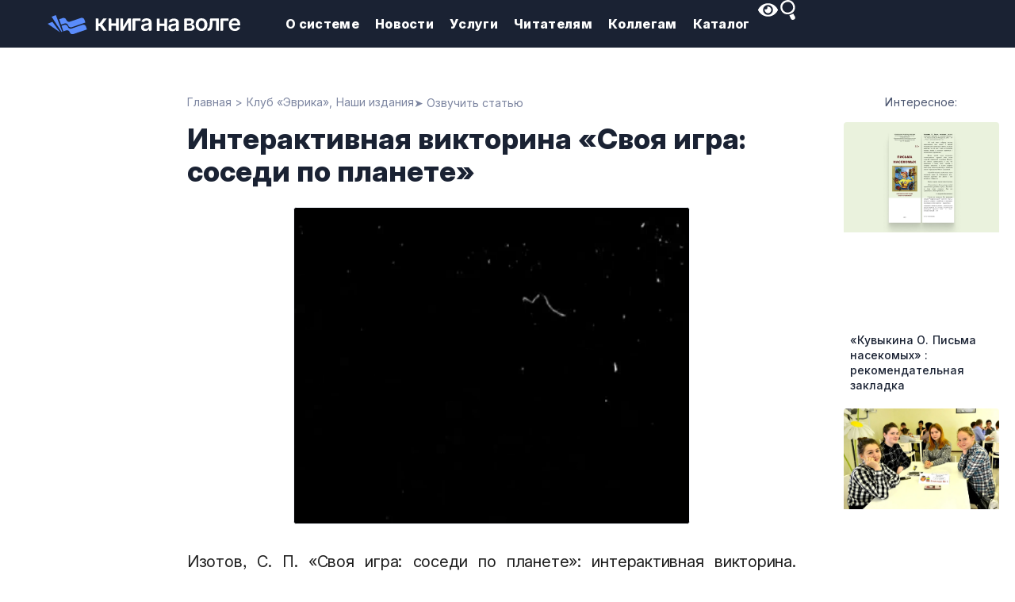

--- FILE ---
content_type: text/html; charset=UTF-8
request_url: https://kniga-na-volge.ru/svoya-igra-sosedy/
body_size: 28738
content:
<!DOCTYPE html>
<html lang="ru-RU" prefix="og: https://ogp.me/ns#">

<head>
	
	<meta charset="UTF-8">
	<meta name="viewport" content="width=device-width, initial-scale=1, minimum-scale=1">
	<link rel="profile" href="http://gmpg.org/xfn/11">
		    <!-- Yandex.Metrika counter -->
    <script type="text/javascript">
        (function(m,e,t,r,i,k,a){
            m[i]=m[i]||function(){(m[i].a=m[i].a||[]).push(arguments)};
            m[i].l=1*new Date();
            for (var j = 0; j < document.scripts.length; j++) {if (document.scripts[j].src === r) { return; }}
            k=e.createElement(t),a=e.getElementsByTagName(t)[0],k.async=1,k.src=r,a.parentNode.insertBefore(k,a)
        })(window, document,'script','https://mc.yandex.ru/metrika/tag.js', 'ym');

        ym(42159254, 'init', {clickmap:true, accurateTrackBounce:true, trackLinks:true});
    </script>
    <noscript><div><img src="https://mc.yandex.ru/watch/42159254" style="position:absolute; left:-9999px;" alt="" /></div></noscript>
    <!-- /Yandex.Metrika counter -->
    
<!-- SEO от Rank Math - https://rankmath.com/ -->
<title>Интерактивная викторина «Своя игра: соседи по планете» — Книга на Волге</title>
<meta name="description" content="Изотов, С. П. «Своя игра: соседи по планете»: интерактивная викторина. / С.П.Изотов. – Приволжье: Центральная межпоселенческая библиотека, 2017. 60 слайдов"/>
<meta name="robots" content="follow, index, max-snippet:-1, max-video-preview:-1, max-image-preview:large"/>
<link rel="canonical" href="https://kniga-na-volge.ru/svoya-igra-sosedy/" />
<meta property="og:locale" content="ru_RU" />
<meta property="og:type" content="article" />
<meta property="og:title" content="Интерактивная викторина «Своя игра: соседи по планете» — Книга на Волге" />
<meta property="og:description" content="Изотов, С. П. «Своя игра: соседи по планете»: интерактивная викторина. / С.П.Изотов. – Приволжье: Центральная межпоселенческая библиотека, 2017. 60 слайдов" />
<meta property="og:url" content="https://kniga-na-volge.ru/svoya-igra-sosedy/" />
<meta property="og:site_name" content="Книга на Волге" />
<meta property="article:section" content="Клуб «Эврика»" />
<meta property="og:updated_time" content="2021-02-02T11:44:41+04:00" />
<meta property="article:published_time" content="2017-02-02T15:02:23+04:00" />
<meta property="article:modified_time" content="2021-02-02T11:44:41+04:00" />
<meta name="twitter:card" content="summary_large_image" />
<meta name="twitter:title" content="Интерактивная викторина «Своя игра: соседи по планете» — Книга на Волге" />
<meta name="twitter:description" content="Изотов, С. П. «Своя игра: соседи по планете»: интерактивная викторина. / С.П.Изотов. – Приволжье: Центральная межпоселенческая библиотека, 2017. 60 слайдов" />
<meta name="twitter:label1" content="Автор" />
<meta name="twitter:data1" content="anastasiya" />
<meta name="twitter:label2" content="Время чтения" />
<meta name="twitter:data2" content="Меньше минуты" />
<script type="application/ld+json" class="rank-math-schema">{"@context":"https://schema.org","@graph":[{"@type":"Place","@id":"https://kniga-na-volge.ru/#place","geo":{"@type":"GeoCoordinates","latitude":"52.868377","longitude":" 48.600671"},"hasMap":"https://www.google.com/maps/search/?api=1&amp;query=52.868377, 48.600671","address":{"@type":"PostalAddress","streetAddress":"\u0443\u043b. \u041c\u0438\u0440\u0430, 011","addressLocality":"\u0441. \u041f\u0440\u0438\u0432\u043e\u043b\u0436\u044c\u0435","addressRegion":"\u0421\u0430\u043c\u0430\u0440\u0441\u043a\u0430\u044f \u043e\u0431\u043b.","postalCode":"445560","addressCountry":"RU"}},{"@type":"Organization","@id":"https://kniga-na-volge.ru/#organization","name":"\u041a\u043d\u0438\u0433\u0430 \u043d\u0430 \u0412\u043e\u043b\u0433\u0435","url":"https://kniga-na-volge.ru","email":"privobiblio@mail.ru","address":{"@type":"PostalAddress","streetAddress":"\u0443\u043b. \u041c\u0438\u0440\u0430, 011","addressLocality":"\u0441. \u041f\u0440\u0438\u0432\u043e\u043b\u0436\u044c\u0435","addressRegion":"\u0421\u0430\u043c\u0430\u0440\u0441\u043a\u0430\u044f \u043e\u0431\u043b.","postalCode":"445560","addressCountry":"RU"},"logo":{"@type":"ImageObject","@id":"https://kniga-na-volge.ru/#logo","url":"http://kniga-na-volge.ru/wp-content/uploads/bibl-logo-150x150-1.webp","contentUrl":"http://kniga-na-volge.ru/wp-content/uploads/bibl-logo-150x150-1.webp","caption":"\u041a\u043d\u0438\u0433\u0430 \u043d\u0430 \u0412\u043e\u043b\u0433\u0435","inLanguage":"ru-RU","width":"150","height":"150"},"contactPoint":[{"@type":"ContactPoint","telephone":"+7 846 479 1754","contactType":"customer support"}],"description":"\u0411\u0438\u0431\u043b\u0438\u043e\u0442\u0435\u0447\u043d\u0430\u044f \u0441\u0438\u0441\u0442\u0435\u043c\u0430 \u0438\u0437 16 \u0431\u0438\u0431\u043b\u0438\u043e\u0442\u0435\u043a \u041f\u0440\u0438\u0432\u043e\u043b\u0436\u0441\u043a\u043e\u0433\u043e \u0440\u0430\u0439\u043e\u043d\u0430 \u0421\u0430\u043c\u0430\u0440\u0441\u043a\u043e\u0439 \u043e\u0431\u043b\u0430\u0441\u0442\u0438.","taxID":"6330050723","legalName":"\u041c\u0443\u043d\u0438\u0446\u0438\u043f\u0430\u043b\u044c\u043d\u043e\u0435 \u0431\u044e\u0434\u0436\u0435\u0442\u043d\u043e\u0435 \u0443\u0447\u0440\u0435\u0436\u0434\u0435\u043d\u0438\u0435 \u043c\u0443\u043d\u0438\u0446\u0438\u043f\u0430\u043b\u044c\u043d\u043e\u0433\u043e \u0440\u0430\u0439\u043e\u043d\u0430 \u041f\u0440\u0438\u0432\u043e\u043b\u0436\u0441\u043a\u0438\u0439 \u0421\u0430\u043c\u0430\u0440\u0441\u043a\u043e\u0439 \u043e\u0431\u043b\u0430\u0441\u0442\u0438 \u00ab\u0426\u0435\u043d\u0442\u0440\u0430\u043b\u0438\u0437\u043e\u0432\u0430\u043d\u043d\u0430\u044f \u0431\u0438\u0431\u043b\u0438\u043e\u0442\u0435\u0447\u043d\u0430\u044f \u0441\u0438\u0441\u0442\u0435\u043c\u0430\u00bb","foundingDate":"2011","location":{"@id":"https://kniga-na-volge.ru/#place"}},{"@type":"WebSite","@id":"https://kniga-na-volge.ru/#website","url":"https://kniga-na-volge.ru","name":"\u041a\u043d\u0438\u0433\u0430 \u043d\u0430 \u0412\u043e\u043b\u0433\u0435","alternateName":"\u041c\u0411\u0423 \u00ab\u0426\u0411\u0421\u00bb \u043c. \u0440. \u041f\u0440\u0438\u0432\u043e\u043b\u0436\u0441\u043a\u0438\u0439 \u0421\u0430\u043c\u0430\u0440\u0441\u043a\u043e\u0439 \u043e\u0431\u043b\u0430\u0441\u0442\u0438","publisher":{"@id":"https://kniga-na-volge.ru/#organization"},"inLanguage":"ru-RU"},{"@type":"BreadcrumbList","@id":"https://kniga-na-volge.ru/svoya-igra-sosedy/#breadcrumb","itemListElement":[{"@type":"ListItem","position":"1","item":{"@id":"https://kniga-na-volge.ru","name":"\u0413\u043b\u0430\u0432\u043d\u0430\u044f"}},{"@type":"ListItem","position":"2","item":{"@id":"https://kniga-na-volge.ru/category/klub-jevrika/","name":"\u041a\u043b\u0443\u0431 \u00ab\u042d\u0432\u0440\u0438\u043a\u0430\u00bb"}},{"@type":"ListItem","position":"3","item":{"@id":"https://kniga-na-volge.ru/svoya-igra-sosedy/","name":"\u0418\u043d\u0442\u0435\u0440\u0430\u043a\u0442\u0438\u0432\u043d\u0430\u044f \u0432\u0438\u043a\u0442\u043e\u0440\u0438\u043d\u0430 \u00ab\u0421\u0432\u043e\u044f \u0438\u0433\u0440\u0430: \u0441\u043e\u0441\u0435\u0434\u0438 \u043f\u043e \u043f\u043b\u0430\u043d\u0435\u0442\u0435\u00bb"}}]},{"@type":"WebPage","@id":"https://kniga-na-volge.ru/svoya-igra-sosedy/#webpage","url":"https://kniga-na-volge.ru/svoya-igra-sosedy/","name":"\u0418\u043d\u0442\u0435\u0440\u0430\u043a\u0442\u0438\u0432\u043d\u0430\u044f \u0432\u0438\u043a\u0442\u043e\u0440\u0438\u043d\u0430 \u00ab\u0421\u0432\u043e\u044f \u0438\u0433\u0440\u0430: \u0441\u043e\u0441\u0435\u0434\u0438 \u043f\u043e \u043f\u043b\u0430\u043d\u0435\u0442\u0435\u00bb \u2014 \u041a\u043d\u0438\u0433\u0430 \u043d\u0430 \u0412\u043e\u043b\u0433\u0435","datePublished":"2017-02-02T15:02:23+04:00","dateModified":"2021-02-02T11:44:41+04:00","isPartOf":{"@id":"https://kniga-na-volge.ru/#website"},"inLanguage":"ru-RU","breadcrumb":{"@id":"https://kniga-na-volge.ru/svoya-igra-sosedy/#breadcrumb"}},{"@type":"Person","@id":"https://kniga-na-volge.ru/svoya-igra-sosedy/#author","name":"anastasiya","image":{"@type":"ImageObject","@id":"https://secure.gravatar.com/avatar/392406a59f8a982c9f632e95a1d52b1597c73b2a92c73f723eb9c67bf5c8127e?s=96&amp;d=identicon&amp;r=g","url":"https://secure.gravatar.com/avatar/392406a59f8a982c9f632e95a1d52b1597c73b2a92c73f723eb9c67bf5c8127e?s=96&amp;d=identicon&amp;r=g","caption":"anastasiya","inLanguage":"ru-RU"},"worksFor":{"@id":"https://kniga-na-volge.ru/#organization"}},{"@type":"BlogPosting","headline":"\u0418\u043d\u0442\u0435\u0440\u0430\u043a\u0442\u0438\u0432\u043d\u0430\u044f \u0432\u0438\u043a\u0442\u043e\u0440\u0438\u043d\u0430 \u00ab\u0421\u0432\u043e\u044f \u0438\u0433\u0440\u0430: \u0441\u043e\u0441\u0435\u0434\u0438 \u043f\u043e \u043f\u043b\u0430\u043d\u0435\u0442\u0435\u00bb \u2014 \u041a\u043d\u0438\u0433\u0430 \u043d\u0430 \u0412\u043e\u043b\u0433\u0435","datePublished":"2017-02-02T15:02:23+04:00","dateModified":"2021-02-02T11:44:41+04:00","articleSection":"\u041a\u043b\u0443\u0431 \u00ab\u042d\u0432\u0440\u0438\u043a\u0430\u00bb, \u041d\u0430\u0448\u0438 \u0438\u0437\u0434\u0430\u043d\u0438\u044f","author":{"@id":"https://kniga-na-volge.ru/svoya-igra-sosedy/#author","name":"anastasiya"},"publisher":{"@id":"https://kniga-na-volge.ru/#organization"},"description":"\u0418\u0437\u043e\u0442\u043e\u0432, \u0421. \u041f. \u00ab\u0421\u0432\u043e\u044f \u0438\u0433\u0440\u0430: \u0441\u043e\u0441\u0435\u0434\u0438 \u043f\u043e \u043f\u043b\u0430\u043d\u0435\u0442\u0435\u00bb: \u0438\u043d\u0442\u0435\u0440\u0430\u043a\u0442\u0438\u0432\u043d\u0430\u044f \u0432\u0438\u043a\u0442\u043e\u0440\u0438\u043d\u0430. / \u0421.\u041f.\u0418\u0437\u043e\u0442\u043e\u0432. \u2013 \u041f\u0440\u0438\u0432\u043e\u043b\u0436\u044c\u0435: \u0426\u0435\u043d\u0442\u0440\u0430\u043b\u044c\u043d\u0430\u044f \u043c\u0435\u0436\u043f\u043e\u0441\u0435\u043b\u0435\u043d\u0447\u0435\u0441\u043a\u0430\u044f \u0431\u0438\u0431\u043b\u0438\u043e\u0442\u0435\u043a\u0430, 2017. 60 \u0441\u043b\u0430\u0439\u0434\u043e\u0432","name":"\u0418\u043d\u0442\u0435\u0440\u0430\u043a\u0442\u0438\u0432\u043d\u0430\u044f \u0432\u0438\u043a\u0442\u043e\u0440\u0438\u043d\u0430 \u00ab\u0421\u0432\u043e\u044f \u0438\u0433\u0440\u0430: \u0441\u043e\u0441\u0435\u0434\u0438 \u043f\u043e \u043f\u043b\u0430\u043d\u0435\u0442\u0435\u00bb \u2014 \u041a\u043d\u0438\u0433\u0430 \u043d\u0430 \u0412\u043e\u043b\u0433\u0435","@id":"https://kniga-na-volge.ru/svoya-igra-sosedy/#richSnippet","isPartOf":{"@id":"https://kniga-na-volge.ru/svoya-igra-sosedy/#webpage"},"inLanguage":"ru-RU","mainEntityOfPage":{"@id":"https://kniga-na-volge.ru/svoya-igra-sosedy/#webpage"}}]}</script>
<!-- /Rank Math WordPress SEO плагин -->

<link rel='dns-prefetch' href='//www.googletagmanager.com' />
<link rel='dns-prefetch' href='//fonts.googleapis.com' />
<link rel="alternate" type="application/rss+xml" title="Книга на Волге &raquo; Лента" href="https://kniga-na-volge.ru/feed/" />
<link rel="alternate" type="application/rss+xml" title="Книга на Волге &raquo; Лента комментариев" href="https://kniga-na-volge.ru/comments/feed/" />
<link rel="alternate" title="oEmbed (JSON)" type="application/json+oembed" href="https://kniga-na-volge.ru/wp-json/oembed/1.0/embed?url=https%3A%2F%2Fkniga-na-volge.ru%2Fsvoya-igra-sosedy%2F" />
<link rel="alternate" title="oEmbed (XML)" type="text/xml+oembed" href="https://kniga-na-volge.ru/wp-json/oembed/1.0/embed?url=https%3A%2F%2Fkniga-na-volge.ru%2Fsvoya-igra-sosedy%2F&#038;format=xml" />
<style id='wp-img-auto-sizes-contain-inline-css'>
img:is([sizes=auto i],[sizes^="auto," i]){contain-intrinsic-size:3000px 1500px}
/*# sourceURL=wp-img-auto-sizes-contain-inline-css */
</style>
<style id='wp-emoji-styles-inline-css'>

	img.wp-smiley, img.emoji {
		display: inline !important;
		border: none !important;
		box-shadow: none !important;
		height: 1em !important;
		width: 1em !important;
		margin: 0 0.07em !important;
		vertical-align: -0.1em !important;
		background: none !important;
		padding: 0 !important;
	}
/*# sourceURL=wp-emoji-styles-inline-css */
</style>
<style id='dominant-color-styles-inline-css'>
img[data-dominant-color]:not(.has-transparency) { background-color: var(--dominant-color); }
/*# sourceURL=dominant-color-styles-inline-css */
</style>
<link rel='stylesheet' id='another-child-style-css' href='https://kniga-na-volge.ru/wp-content/themes/malyshev/css/normalize.css?ver=1.0.0' media='all' />
<link rel='stylesheet' id='child-style-css' href='https://kniga-na-volge.ru/wp-content/themes/malyshev/css/likely.css?ver=1.0.0' media='all' />
<link rel='stylesheet' id='neve-style-css' href='https://kniga-na-volge.ru/wp-content/themes/neve/style-main-new.min.css?ver=4.2.2' media='all' />
<style id='neve-style-inline-css'>
.is-menu-sidebar .header-menu-sidebar { visibility: visible; }.is-menu-sidebar.menu_sidebar_slide_left .header-menu-sidebar { transform: translate3d(0, 0, 0); left: 0; }.is-menu-sidebar.menu_sidebar_slide_right .header-menu-sidebar { transform: translate3d(0, 0, 0); right: 0; }.is-menu-sidebar.menu_sidebar_pull_right .header-menu-sidebar, .is-menu-sidebar.menu_sidebar_pull_left .header-menu-sidebar { transform: translateX(0); }.is-menu-sidebar.menu_sidebar_dropdown .header-menu-sidebar { height: auto; }.is-menu-sidebar.menu_sidebar_dropdown .header-menu-sidebar-inner { max-height: 400px; padding: 20px 0; }.is-menu-sidebar.menu_sidebar_full_canvas .header-menu-sidebar { opacity: 1; }.header-menu-sidebar .menu-item-nav-search:not(.floating) { pointer-events: none; }.header-menu-sidebar .menu-item-nav-search .is-menu-sidebar { pointer-events: unset; }@media screen and (max-width: 960px) { .builder-item.cr .item--inner { --textalign: center; --justify: center; } }
.page .neve-main, .single:not(.single-product) .neve-main{ margin:var(--c-vspace) }
.nv-meta-list li.meta:not(:last-child):after { content:"/" }.nv-meta-list .no-mobile{
			display:none;
		}.nv-meta-list li.last::after{
			content: ""!important;
		}@media (min-width: 769px) {
			.nv-meta-list .no-mobile {
				display: inline-block;
			}
			.nv-meta-list li.last:not(:last-child)::after {
		 		content: "/" !important;
			}
		}
 :root{ --container: 748px;--postwidth:100%; --primarybtnbg: var(--nv-primary-accent); --secondarybtnbg: #0066ff; --primarybtnhoverbg: #0047b3; --secondarybtnhoverbg: #0047b3; --primarybtncolor: #ffffff; --primarybtnhovercolor: #ffffff; --secondarybtnhovercolor: #ffffff;--primarybtnborderradius:0;--secondarybtnborderradius:8px;--btnpadding:8px 12px;--primarybtnpadding:8px 12px;--secondarybtnpadding:8px 12px; --btnfs: 14px; --btnlineheight: 16px; --bodyfontfamily: InterV; --bodyfontsize: 16px; --bodylineheight: 1.6em; --bodyletterspacing: 0px; --bodyfontweight: none; --bodytexttransform: none; --h1fontsize: 30px; --h1fontweight: 700; --h1lineheight: 1.2em; --h1letterspacing: -0.96px; --h1texttransform: none; --h2fontsize: 20px; --h2fontweight: 600; --h2lineheight: 1.2em; --h2letterspacing: 0px; --h2texttransform: none; --h3fontsize: 16px; --h3fontweight: 600; --h3lineheight: 1.4em; --h3letterspacing: -0.48px; --h3texttransform: capitalize; --h4fontsize: 20px; --h4fontweight: 600; --h4lineheight: 1.2em; --h4letterspacing: 0px; --h4texttransform: none; --h5fontsize: 18px; --h5fontweight: none; --h5lineheight: 1.2em; --h5letterspacing: 0px; --h5texttransform: none; --h6fontsize: 16px; --h6fontweight: 700; --h6lineheight: 1.5em; --h6letterspacing: 0px; --h6texttransform: none;--formfieldborderwidth:1px;--formfieldborderradius:4px; --formfieldbgcolor: var(--nv-light-bg); --formfieldbordercolor: var(--custom-1); --formfieldcolor: var(--nv-text-color);--formfieldpadding:6px 16px; } .nv-index-posts{ --borderradius:0px; } .has-neve-button-color-color{ color: var(--nv-primary-accent)!important; } .has-neve-button-color-background-color{ background-color: var(--nv-primary-accent)!important; } .alignfull > [class*="__inner-container"], .alignwide > [class*="__inner-container"]{ max-width:718px;margin:auto } .nv-meta-list{ --avatarsize: 20px; } .single .nv-meta-list{ --avatarsize: 20px; } .neve-main{ --boxshadow:0 1px 3px -2px rgba(0, 0, 0, 0.12), 0 1px 2px rgba(0, 0, 0, 0.1); } .nv-post-cover{ --height: 250px;--padding:40px 15px;--justify: flex-start; --textalign: left; --valign: center; } .nv-post-cover .nv-title-meta-wrap, .nv-page-title-wrap, .entry-header{ --textalign: left; } .nv-is-boxed.nv-title-meta-wrap{ --padding:40px 15px; --bgcolor: var(--nv-dark-bg); } .nv-overlay{ --opacity: 50; --blendmode: normal; } .nv-is-boxed.nv-comments-wrap{ --padding:20px; } .nv-is-boxed.comment-respond{ --padding:20px; } .single:not(.single-product), .page{ --c-vspace:0 0 0 0;; } .scroll-to-top{ --color: var(--nv-text-dark-bg);--padding:8px 10px; --borderradius: 3px; --bgcolor: var(--nv-primary-accent); --hovercolor: var(--nv-text-dark-bg); --hoverbgcolor: var(--nv-primary-accent);--size:16px; } .global-styled{ --bgcolor: var(--nv-site-bg); } .header-top{ --rowbcolor: var(--nv-light-bg); --color: #151515; --bgcolor: #ffffff; } .header-main{ --rowbcolor: var(--nv-light-bg); --color: var(--nv-text-color); --bgcolor: #ffffff; } .header-bottom{ --rowbcolor: var(--nv-light-bg); --color: var(--nv-text-color); --bgcolor: #ffffff; } .footer-top-inner .row{ grid-template-columns:1fr; --valign: flex-start; } .footer-top{ --rowbcolor: var(--nv-light-bg); --color: var(--nv-text-dark-bg); --bgcolor: #151515; } .footer-main-inner .row{ grid-template-columns:1fr 1fr 1fr; --valign: flex-start; } .footer-main{ --rowbcolor: var(--nv-light-bg); --color: var(--nv-text-color); --bgcolor: var(--nv-site-bg); } .footer-bottom-inner .row{ grid-template-columns:1fr 1fr 1fr; --valign: flex-start; } .footer-bottom{ --rowbcolor: var(--nv-light-bg); --color: var(--nv-text-dark-bg); --bgcolor: #000000; } .builder-item--footer-one-widgets{ --padding:0;--margin:0; --textalign: left;--justify: flex-start; } @media(min-width: 576px){ :root{ --container: 992px;--postwidth:100%;--btnpadding:8px 12px;--primarybtnpadding:8px 12px;--secondarybtnpadding:8px 12px; --btnfs: 16px; --btnlineheight: 20px; --bodyfontsize: 22px; --bodylineheight: 1.6em; --bodyletterspacing: 0px; --h1fontsize: 60px; --h1lineheight: 72px; --h1letterspacing: 0px; --h2fontsize: 40px; --h2lineheight: 48px; --h2letterspacing: 0px; --h3fontsize: 30px; --h3lineheight: 1.4em; --h3letterspacing: -0.96px; --h4fontsize: 18px; --h4lineheight: 1.2em; --h4letterspacing: 0px; --h5fontsize: 16px; --h5lineheight: 1.2em; --h5letterspacing: 0px; --h6fontsize: 14px; --h6lineheight: 1.6em; --h6letterspacing: 0px; } .nv-meta-list{ --avatarsize: 20px; } .single .nv-meta-list{ --avatarsize: 20px; } .nv-post-cover{ --height: 320px;--padding:60px 30px;--justify: flex-start; --textalign: left; --valign: center; } .nv-post-cover .nv-title-meta-wrap, .nv-page-title-wrap, .entry-header{ --textalign: left; } .nv-is-boxed.nv-title-meta-wrap{ --padding:60px 30px; } .nv-is-boxed.nv-comments-wrap{ --padding:30px; } .nv-is-boxed.comment-respond{ --padding:30px; } .single:not(.single-product), .page{ --c-vspace:0 0 0 0;; } .scroll-to-top{ --padding:8px 10px;--size:16px; } .builder-item--footer-one-widgets{ --padding:0;--margin:0; --textalign: left;--justify: flex-start; } }@media(min-width: 960px){ :root{ --container: 1240px;--postwidth:33.333333333333%;--btnpadding:16px 32px;--primarybtnpadding:16px 32px;--secondarybtnpadding:16px 32px; --btnfs: 16px; --btnlineheight: 24px; --btnletterspacing: 0.1px; --bodyfontsize: 22px; --bodylineheight: 1.6em; --bodyletterspacing: 0px; --h1fontsize: 40px; --h1lineheight: 1.2em; --h1letterspacing: 1px; --h2fontsize: 30px; --h2lineheight: 1.1em; --h2letterspacing: 0px; --h3fontsize: 20px; --h3lineheight: 1.4em; --h3letterspacing: -0.96px; --h4fontsize: 30px; --h4lineheight: 1.2em; --h4letterspacing: 0px; --h5fontsize: 25px; --h5lineheight: 1.2em; --h5letterspacing: 0px; --h6fontsize: 22px; --h6lineheight: 1.6em; --h6letterspacing: 0px; --formfieldfontsize: 20px; --formfieldlineheight: 26px; --formlabelfontsize: 20px; --formlabellineheight: 28px; } #content .container .col, #content .container-fluid .col{ max-width: 100%; } .alignfull > [class*="__inner-container"], .alignwide > [class*="__inner-container"]{ max-width:1210px } .container-fluid .alignfull > [class*="__inner-container"], .container-fluid .alignwide > [class*="__inner-container"]{ max-width:calc(100% + 15px) } .nv-sidebar-wrap, .nv-sidebar-wrap.shop-sidebar{ max-width: 0%; } .nv-meta-list{ --avatarsize: 20px; } .single .nv-meta-list{ --avatarsize: 20px; } .blog .nv-meta-list li, .archive .nv-meta-list li{ --fontsize: 12px; --lineheight: 16px; } .nv-post-cover{ --height: 400px;--padding:60px 40px;--justify: flex-start; --textalign: left; --valign: center; } .nv-post-cover .nv-title-meta-wrap, .nv-page-title-wrap, .entry-header{ --textalign: left; } .nv-is-boxed.nv-title-meta-wrap{ --padding:60px 40px; } .nv-is-boxed.nv-comments-wrap{ --padding:40px; } .nv-is-boxed.comment-respond{ --padding:40px; } .single:not(.single-product), .page{ --c-vspace:0 0 0 0;; } .scroll-to-top{ --padding:8px 10px;--size:16px; } .header-top{ --height:76px; } .builder-item--footer-one-widgets{ --padding:0;--margin:0 -15px -50px -15px;; --textalign: left;--justify: flex-start; } }.nv-content-wrap .elementor a:not(.button):not(.wp-block-file__button){ text-decoration: none; }.scroll-to-top {right: 20px; border: none; position: fixed; bottom: 30px; display: none; opacity: 0; visibility: hidden; transition: opacity 0.3s ease-in-out, visibility 0.3s ease-in-out; align-items: center; justify-content: center; z-index: 999; } @supports (-webkit-overflow-scrolling: touch) { .scroll-to-top { bottom: 74px; } } .scroll-to-top.image { background-position: center; } .scroll-to-top .scroll-to-top-image { width: 100%; height: 100%; } .scroll-to-top .scroll-to-top-label { margin: 0; padding: 5px; } .scroll-to-top:hover { text-decoration: none; } .scroll-to-top.scroll-to-top-left {left: 20px; right: unset;} .scroll-to-top.scroll-show-mobile { display: flex; } @media (min-width: 960px) { .scroll-to-top { display: flex; } }.scroll-to-top { color: var(--color); padding: var(--padding); border-radius: var(--borderradius); background: var(--bgcolor); } .scroll-to-top:hover, .scroll-to-top:focus { color: var(--hovercolor); background: var(--hoverbgcolor); } .scroll-to-top-icon, .scroll-to-top.image .scroll-to-top-image { width: var(--size); height: var(--size); } .scroll-to-top-image { background-image: var(--bgimage); background-size: cover; }:root{--nv-primary-accent:#006ffd;--nv-secondary-accent:#384ad3;--nv-site-bg:#ffffff;--nv-light-bg:#f8f9fe;--nv-dark-bg:#1e1e1e;--nv-text-color:#1e1e1e;--nv-text-dark-bg:#ffffff;--nv-c-1:#298267;--nv-c-2:#ed3241;--nv-fallback-ff:Arial, Helvetica, sans-serif;}
:root{--e-global-color-nvprimaryaccent:#006ffd;--e-global-color-nvsecondaryaccent:#384ad3;--e-global-color-nvsitebg:#ffffff;--e-global-color-nvlightbg:#f8f9fe;--e-global-color-nvdarkbg:#1e1e1e;--e-global-color-nvtextcolor:#1e1e1e;--e-global-color-nvtextdarkbg:#ffffff;--e-global-color-nvc1:#298267;--e-global-color-nvc2:#ed3241;}
/* cyrillic-ext */
@font-face {
  font-family: 'Source Sans Pro';
  font-style: normal;
  font-weight: 400;
  font-display: swap;
  src: url(https://kniga-na-volge.ru/wp-content/fonts/source-sans-pro/6xK3dSBYKcSV-LCoeQqfX1RYOo3qNa7lqDY.woff2) format('woff2');
  unicode-range: U+0460-052F, U+1C80-1C88, U+20B4, U+2DE0-2DFF, U+A640-A69F, U+FE2E-FE2F;
}
/* cyrillic */
@font-face {
  font-family: 'Source Sans Pro';
  font-style: normal;
  font-weight: 400;
  font-display: swap;
  src: url(https://kniga-na-volge.ru/wp-content/fonts/source-sans-pro/6xK3dSBYKcSV-LCoeQqfX1RYOo3qPK7lqDY.woff2) format('woff2');
  unicode-range: U+0301, U+0400-045F, U+0490-0491, U+04B0-04B1, U+2116;
}
/* greek-ext */
@font-face {
  font-family: 'Source Sans Pro';
  font-style: normal;
  font-weight: 400;
  font-display: swap;
  src: url(https://kniga-na-volge.ru/wp-content/fonts/source-sans-pro/6xK3dSBYKcSV-LCoeQqfX1RYOo3qNK7lqDY.woff2) format('woff2');
  unicode-range: U+1F00-1FFF;
}
/* greek */
@font-face {
  font-family: 'Source Sans Pro';
  font-style: normal;
  font-weight: 400;
  font-display: swap;
  src: url(https://kniga-na-volge.ru/wp-content/fonts/source-sans-pro/6xK3dSBYKcSV-LCoeQqfX1RYOo3qO67lqDY.woff2) format('woff2');
  unicode-range: U+0370-0377, U+037A-037F, U+0384-038A, U+038C, U+038E-03A1, U+03A3-03FF;
}
/* vietnamese */
@font-face {
  font-family: 'Source Sans Pro';
  font-style: normal;
  font-weight: 400;
  font-display: swap;
  src: url(https://kniga-na-volge.ru/wp-content/fonts/source-sans-pro/6xK3dSBYKcSV-LCoeQqfX1RYOo3qN67lqDY.woff2) format('woff2');
  unicode-range: U+0102-0103, U+0110-0111, U+0128-0129, U+0168-0169, U+01A0-01A1, U+01AF-01B0, U+0300-0301, U+0303-0304, U+0308-0309, U+0323, U+0329, U+1EA0-1EF9, U+20AB;
}
/* latin-ext */
@font-face {
  font-family: 'Source Sans Pro';
  font-style: normal;
  font-weight: 400;
  font-display: swap;
  src: url(https://kniga-na-volge.ru/wp-content/fonts/source-sans-pro/6xK3dSBYKcSV-LCoeQqfX1RYOo3qNq7lqDY.woff2) format('woff2');
  unicode-range: U+0100-02AF, U+0304, U+0308, U+0329, U+1E00-1E9F, U+1EF2-1EFF, U+2020, U+20A0-20AB, U+20AD-20C0, U+2113, U+2C60-2C7F, U+A720-A7FF;
}
/* latin */
@font-face {
  font-family: 'Source Sans Pro';
  font-style: normal;
  font-weight: 400;
  font-display: swap;
  src: url(https://kniga-na-volge.ru/wp-content/fonts/source-sans-pro/6xK3dSBYKcSV-LCoeQqfX1RYOo3qOK7l.woff2) format('woff2');
  unicode-range: U+0000-00FF, U+0131, U+0152-0153, U+02BB-02BC, U+02C6, U+02DA, U+02DC, U+0304, U+0308, U+0329, U+2000-206F, U+2074, U+20AC, U+2122, U+2191, U+2193, U+2212, U+2215, U+FEFF, U+FFFD;
}
/* cyrillic-ext */
@font-face {
  font-family: 'Source Sans Pro';
  font-style: normal;
  font-weight: 600;
  font-display: swap;
  src: url(https://kniga-na-volge.ru/wp-content/fonts/source-sans-pro/6xKydSBYKcSV-LCoeQqfX1RYOo3i54rwmhduz8A.woff2) format('woff2');
  unicode-range: U+0460-052F, U+1C80-1C88, U+20B4, U+2DE0-2DFF, U+A640-A69F, U+FE2E-FE2F;
}
/* cyrillic */
@font-face {
  font-family: 'Source Sans Pro';
  font-style: normal;
  font-weight: 600;
  font-display: swap;
  src: url(https://kniga-na-volge.ru/wp-content/fonts/source-sans-pro/6xKydSBYKcSV-LCoeQqfX1RYOo3i54rwkxduz8A.woff2) format('woff2');
  unicode-range: U+0301, U+0400-045F, U+0490-0491, U+04B0-04B1, U+2116;
}
/* greek-ext */
@font-face {
  font-family: 'Source Sans Pro';
  font-style: normal;
  font-weight: 600;
  font-display: swap;
  src: url(https://kniga-na-volge.ru/wp-content/fonts/source-sans-pro/6xKydSBYKcSV-LCoeQqfX1RYOo3i54rwmxduz8A.woff2) format('woff2');
  unicode-range: U+1F00-1FFF;
}
/* greek */
@font-face {
  font-family: 'Source Sans Pro';
  font-style: normal;
  font-weight: 600;
  font-display: swap;
  src: url(https://kniga-na-volge.ru/wp-content/fonts/source-sans-pro/6xKydSBYKcSV-LCoeQqfX1RYOo3i54rwlBduz8A.woff2) format('woff2');
  unicode-range: U+0370-0377, U+037A-037F, U+0384-038A, U+038C, U+038E-03A1, U+03A3-03FF;
}
/* vietnamese */
@font-face {
  font-family: 'Source Sans Pro';
  font-style: normal;
  font-weight: 600;
  font-display: swap;
  src: url(https://kniga-na-volge.ru/wp-content/fonts/source-sans-pro/6xKydSBYKcSV-LCoeQqfX1RYOo3i54rwmBduz8A.woff2) format('woff2');
  unicode-range: U+0102-0103, U+0110-0111, U+0128-0129, U+0168-0169, U+01A0-01A1, U+01AF-01B0, U+0300-0301, U+0303-0304, U+0308-0309, U+0323, U+0329, U+1EA0-1EF9, U+20AB;
}
/* latin-ext */
@font-face {
  font-family: 'Source Sans Pro';
  font-style: normal;
  font-weight: 600;
  font-display: swap;
  src: url(https://kniga-na-volge.ru/wp-content/fonts/source-sans-pro/6xKydSBYKcSV-LCoeQqfX1RYOo3i54rwmRduz8A.woff2) format('woff2');
  unicode-range: U+0100-02AF, U+0304, U+0308, U+0329, U+1E00-1E9F, U+1EF2-1EFF, U+2020, U+20A0-20AB, U+20AD-20C0, U+2113, U+2C60-2C7F, U+A720-A7FF;
}
/* latin */
@font-face {
  font-family: 'Source Sans Pro';
  font-style: normal;
  font-weight: 600;
  font-display: swap;
  src: url(https://kniga-na-volge.ru/wp-content/fonts/source-sans-pro/6xKydSBYKcSV-LCoeQqfX1RYOo3i54rwlxdu.woff2) format('woff2');
  unicode-range: U+0000-00FF, U+0131, U+0152-0153, U+02BB-02BC, U+02C6, U+02DA, U+02DC, U+0304, U+0308, U+0329, U+2000-206F, U+2074, U+20AC, U+2122, U+2191, U+2193, U+2212, U+2215, U+FEFF, U+FFFD;
}

/*# sourceURL=neve-style-inline-css */
</style>
<link rel='stylesheet' id='elementor-frontend-css' href='https://kniga-na-volge.ru/wp-content/uploads/elementor/css/custom-frontend.min.css?ver=1766141089' media='all' />
<link rel='stylesheet' id='widget-image-css' href='https://kniga-na-volge.ru/wp-content/plugins/elementor/assets/css/widget-image.min.css?ver=3.33.6' media='all' />
<link rel='stylesheet' id='widget-nav-menu-css' href='https://kniga-na-volge.ru/wp-content/uploads/elementor/css/custom-pro-widget-nav-menu.min.css?ver=1766141089' media='all' />
<link rel='stylesheet' id='e-animation-grow-css' href='https://kniga-na-volge.ru/wp-content/plugins/elementor/assets/lib/animations/styles/e-animation-grow.min.css?ver=3.33.6' media='all' />
<link rel='stylesheet' id='e-sticky-css' href='https://kniga-na-volge.ru/wp-content/plugins/elementor-pro/assets/css/modules/sticky.min.css?ver=3.33.2' media='all' />
<link rel='stylesheet' id='widget-social-icons-css' href='https://kniga-na-volge.ru/wp-content/plugins/elementor/assets/css/widget-social-icons.min.css?ver=3.33.6' media='all' />
<link rel='stylesheet' id='e-apple-webkit-css' href='https://kniga-na-volge.ru/wp-content/uploads/elementor/css/custom-apple-webkit.min.css?ver=1766141089' media='all' />
<link rel='stylesheet' id='widget-search-css' href='https://kniga-na-volge.ru/wp-content/plugins/elementor-pro/assets/css/widget-search.min.css?ver=3.33.2' media='all' />
<link rel='stylesheet' id='e-animation-fadeIn-css' href='https://kniga-na-volge.ru/wp-content/plugins/elementor/assets/lib/animations/styles/fadeIn.min.css?ver=3.33.6' media='all' />
<link rel='stylesheet' id='e-popup-css' href='https://kniga-na-volge.ru/wp-content/plugins/elementor-pro/assets/css/conditionals/popup.min.css?ver=3.33.2' media='all' />
<link rel='stylesheet' id='widget-post-info-css' href='https://kniga-na-volge.ru/wp-content/plugins/elementor-pro/assets/css/widget-post-info.min.css?ver=3.33.2' media='all' />
<link rel='stylesheet' id='widget-icon-list-css' href='https://kniga-na-volge.ru/wp-content/uploads/elementor/css/custom-widget-icon-list.min.css?ver=1766141089' media='all' />
<link rel='stylesheet' id='widget-heading-css' href='https://kniga-na-volge.ru/wp-content/plugins/elementor/assets/css/widget-heading.min.css?ver=3.33.6' media='all' />
<link rel='stylesheet' id='widget-posts-css' href='https://kniga-na-volge.ru/wp-content/plugins/elementor-pro/assets/css/widget-posts.min.css?ver=3.33.2' media='all' />
<link rel='stylesheet' id='elementor-post-7518-css' href='https://kniga-na-volge.ru/wp-content/uploads/elementor/css/post-7518.css?ver=1766141089' media='all' />
<link rel='stylesheet' id='elementor-post-10380-css' href='https://kniga-na-volge.ru/wp-content/uploads/elementor/css/post-10380.css?ver=1766141089' media='all' />
<link rel='stylesheet' id='elementor-post-13400-css' href='https://kniga-na-volge.ru/wp-content/uploads/elementor/css/post-13400.css?ver=1766141089' media='all' />
<link rel='stylesheet' id='elementor-post-32848-css' href='https://kniga-na-volge.ru/wp-content/uploads/elementor/css/post-32848.css?ver=1766141089' media='all' />
<link rel='stylesheet' id='elementor-post-15362-css' href='https://kniga-na-volge.ru/wp-content/uploads/elementor/css/post-15362.css?ver=1766141089' media='all' />
<link rel='stylesheet' id='elementor-post-9013-css' href='https://kniga-na-volge.ru/wp-content/uploads/elementor/css/post-9013.css?ver=1766141089' media='all' />
<link rel='stylesheet' id='elementor-post-13165-css' href='https://kniga-na-volge.ru/wp-content/uploads/elementor/css/post-13165.css?ver=1766141089' media='all' />
<link rel='stylesheet' id='neve-child-style-css' href='https://kniga-na-volge.ru/wp-content/themes/malyshev/style.css?ver=1.0.0' media='all' />
<link rel='stylesheet' id='bvi-styles-css' href='https://kniga-na-volge.ru/wp-content/plugins/button-visually-impaired/assets/css/bvi.min.css?ver=2.3.0' media='all' />
<style id='bvi-styles-inline-css'>

			.bvi-widget,
			.bvi-shortcode a,
			.bvi-widget a, 
			.bvi-shortcode {
				color: #ffffff;
				background-color: #e53935;
			}
			.bvi-widget .bvi-svg-eye,
			.bvi-shortcode .bvi-svg-eye {
			    display: inline-block;
                overflow: visible;
                width: 1.125em;
                height: 1em;
                font-size: 2em;
                vertical-align: middle;
			}
			.bvi-widget,
			.bvi-shortcode {
			    -webkit-transition: background-color .2s ease-out;
			    transition: background-color .2s ease-out;
			    cursor: pointer;
			    border-radius: 2px;
			    display: inline-block;
			    padding: 5px 10px;
			    vertical-align: middle;
			    text-decoration: none;
			}
/*# sourceURL=bvi-styles-inline-css */
</style>
<script src="https://kniga-na-volge.ru/wp-includes/js/jquery/jquery.min.js?ver=3.7.1" id="jquery-core-js"></script>
<script src="https://kniga-na-volge.ru/wp-includes/js/jquery/jquery-migrate.min.js?ver=3.4.1" id="jquery-migrate-js"></script>
<script src="https://kniga-na-volge.ru/wp-content/plugins/elementor-pro/assets/js/page-transitions.min.js?ver=3.33.2" id="page-transitions-js"></script>

<!-- Сниппет тегов Google (gtag.js), добавленный Site Kit -->
<!-- Сниппет Google Analytics добавлен с помощью Site Kit -->
<script src="https://www.googletagmanager.com/gtag/js?id=GT-TNC4V5DF" id="google_gtagjs-js" async></script>
<script id="google_gtagjs-js-after">
window.dataLayer = window.dataLayer || [];function gtag(){dataLayer.push(arguments);}
gtag("set","linker",{"domains":["kniga-na-volge.ru"]});
gtag("js", new Date());
gtag("set", "developer_id.dZTNiMT", true);
gtag("config", "GT-TNC4V5DF");
 window._googlesitekit = window._googlesitekit || {}; window._googlesitekit.throttledEvents = []; window._googlesitekit.gtagEvent = (name, data) => { var key = JSON.stringify( { name, data } ); if ( !! window._googlesitekit.throttledEvents[ key ] ) { return; } window._googlesitekit.throttledEvents[ key ] = true; setTimeout( () => { delete window._googlesitekit.throttledEvents[ key ]; }, 5 ); gtag( "event", name, { ...data, event_source: "site-kit" } ); }; 
//# sourceURL=google_gtagjs-js-after
</script>
<link rel="https://api.w.org/" href="https://kniga-na-volge.ru/wp-json/" /><link rel="alternate" title="JSON" type="application/json" href="https://kniga-na-volge.ru/wp-json/wp/v2/posts/2863" /><link rel="EditURI" type="application/rsd+xml" title="RSD" href="https://kniga-na-volge.ru/xmlrpc.php?rsd" />
<meta name="generator" content="WordPress 6.9" />
<link rel='shortlink' href='https://kniga-na-volge.ru/?p=2863' />
<meta name="generator" content="auto-sizes 1.7.0">
<meta name="generator" content="dominant-color-images 1.2.0">
<meta name="generator" content="Site Kit by Google 1.168.0" /><meta name="generator" content="performance-lab 4.0.0; plugins: auto-sizes, dominant-color-images, embed-optimizer, speculation-rules, webp-uploads">
<meta name="generator" content="webp-uploads 2.6.0">
	<style type="text/css">
	@font-face {
		font-family:'DURIK';
		src: url( https://kniga-na-volge.ru/wp-content/themes/malyshev/fonts/DURIK.woff2)  format('woff2');
	}
	</style>
		<style type="text/css">
		@font-face {
			font-family: 'InterV';
			src: url('https://kniga-na-volge.ru/wp-content/themes/malyshev/fonts/InterV.woff2') format('woff2');
			font-weight: 100 900;
			font-display: swap;
		}
		body {
			font-family: 'InterV', sans-serif;
		}
	</style>
	    <script type="text/javascript">
    function loadTrackingPixels(pixelIds = ['4475', '14722']) {
        pixelIds.forEach(pixelId => {
            const script = document.createElement('script');
            script.async = true;
            script.src = `https://culturaltracking.ru/static/js/spxl.js?pixelId=${pixelId}`;
            script.setAttribute('data-pixel-id', pixelId);
            document.head.appendChild(script);
            
            console.log(`Cultural Tracking pixel ${pixelId} loaded`);
        });
    }
    
    // Запускаем при полной загрузке страницы
    if (document.readyState === 'loading') {
        document.addEventListener('DOMContentLoaded', function() {
            loadTrackingPixels();
        });
    } else {
        loadTrackingPixels();
    }
    </script>
    <meta name="generator" content="speculation-rules 1.6.0">
<link rel="icon" type="image/png" href="/wp-content/uploads/favicon-96x96-1.webp" sizes="96x96" />
<link rel="icon" type="image/svg+xml" href="/wp-content/uploads/favicon.svg" />
<link rel="shortcut icon" href="/wp-content/uploads/favicon.ico" />
<link rel="apple-touch-icon" sizes="180x180" href="/wp-content/uploads/apple-touch-icon.webp" />
<meta name="apple-mobile-web-app-title" content="Библиотеки Приволжья" />
<link rel="manifest" href="/wp-content/uploads/site.webmanifest" />
<script async src="https://culturaltracking.ru/static/js/spxl.js?pixelId=14722" data-pixel-id="14722"></script>
<meta name="generator" content="optimization-detective 1.0.0-beta3; rest_api_unavailable">
			<style>
				.e-con.e-parent:nth-of-type(n+4):not(.e-lazyloaded):not(.e-no-lazyload),
				.e-con.e-parent:nth-of-type(n+4):not(.e-lazyloaded):not(.e-no-lazyload) * {
					background-image: none !important;
				}
				@media screen and (max-height: 1024px) {
					.e-con.e-parent:nth-of-type(n+3):not(.e-lazyloaded):not(.e-no-lazyload),
					.e-con.e-parent:nth-of-type(n+3):not(.e-lazyloaded):not(.e-no-lazyload) * {
						background-image: none !important;
					}
				}
				@media screen and (max-height: 640px) {
					.e-con.e-parent:nth-of-type(n+2):not(.e-lazyloaded):not(.e-no-lazyload),
					.e-con.e-parent:nth-of-type(n+2):not(.e-lazyloaded):not(.e-no-lazyload) * {
						background-image: none !important;
					}
				}
			</style>
			<meta name="generator" content="embed-optimizer 1.0.0-beta2">
    <link rel="preconnect" href="https://culturaltracking.ru">
    <script defer src="https://culturaltracking.ru/static/js/spxl.js?pixelId=4475" data-pixel-id="4475"></script>
    <link rel="icon" href="https://kniga-na-volge.ru/wp-content/uploads/web-app-manifest-512x512-1-150x150.webp" sizes="32x32" />
<link rel="icon" href="https://kniga-na-volge.ru/wp-content/uploads/web-app-manifest-512x512-1-400x400.webp" sizes="192x192" />
<link rel="apple-touch-icon" href="https://kniga-na-volge.ru/wp-content/uploads/web-app-manifest-512x512-1-400x400.webp" />
<meta name="msapplication-TileImage" content="https://kniga-na-volge.ru/wp-content/uploads/web-app-manifest-512x512-1-400x400.webp" />
		<style id="wp-custom-css">
			body {
  -webkit-font-smoothing: antialiased;
  -moz-osx-font-smoothing: grayscale;
  text-rendering: optimizeLegibility;
  font-kerning: normal;
}


:root{
  --content-pad: clamp(20px, 4vw, 60px); /* 20→60 плавно */
}

/* Базовый отступ для всего контента */
#content.neve-main {
  padding-inline: var(--content-pad);
  padding-top: clamp(20px, 5vw, 60px); /* 20px на мобиле → 80px на десктопе */
}


/* На канвасе Elementor паддинг не нужен */
.elementor-page .elementor-template-canvas #content.neve-main,
.elementor-page .elementor-template-full-width #content.neve-main{
  padding-inline: 0;
}

/* Общая ширина контента, чтобы текст не растекался на огромных экранах */
.container, .container-fluid, .nv-content-wrap{
  max-width: 1200px; /* или твоя величина */
  margin-inline: auto;
}




/* Заголовки и параграфы — общие OpenType-фичи */
p, h1, h2, h3 {
  font-feature-settings: "kern", "calt", "zero", "ss03";
  letter-spacing: -0.011em;
  word-spacing: 0.03em; /* немного меньше для универсальности */
  hyphens: auto;
  -webkit-hyphens: auto;
  -moz-hyphens: auto;
  overflow-wrap: break-word;
  word-break: break-word;
  orphans: 2;
  widows: 2;
}

/* Специфичный класс для длинных текстов (если используется) */
.post-text {
	 font-variation-settings: /*'wght' 430, */ 'wdth' 90;
  margin-inline: auto;
  line-height: 1.5;
  text-align: justify;
  text-justify: inter-word;
}


/* Тонкая полоска прокрутки */
::-webkit-scrollbar {
  width: 5px;
  cursor: pointer;
}

/* Ползунок */
::-webkit-scrollbar-thumb {
  background-color: var(--e-global-color-text); /* Elementor переменная */
  border-radius: 10px;
}

/* Трек (фон полосы) */
::-webkit-scrollbar-track {
  background-color: white;
}

::-webkit-scrollbar-thumb:hover {
  background-color: var(--e-global-color-secondary);
}

::-webkit-scrollbar-thumb:active {
  background-color: var(--e-global-color-primary);
}





/* ===== Шкала отступов ===== */
:root{
  --s80:80px; --s60:60px; --s40:40px; --s30:30px;
  --s20:20px; --s16:16px; --s8:8px;  --s4:4px;
}

/* ===== Margin: вертикальные пары (Y) ===== */
.m80{margin-top:var(--s80);margin-bottom:var(--s80);}
.m60{margin-top:var(--s60);margin-bottom:var(--s60);}
.m40{margin-top:var(--s40);margin-bottom:var(--s40);}
.m30{margin-top:var(--s30);margin-bottom:var(--s30);}
.m20{margin-top:var(--s20);margin-bottom:var(--s20);}
.m16{margin-top:var(--s16);margin-bottom:var(--s16);}
.m8 {margin-top:var(--s8); margin-bottom:var(--s8);}
.m4 {margin-top:var(--s4); margin-bottom:var(--s4);}

/* ===== Margin: отдельно верх / низ ===== */
.mt80{margin-top:var(--s80);} .mb80{margin-bottom:var(--s80);}
.mt60{margin-top:var(--s60);} .mb60{margin-bottom:var(--s60);}
.mt40{margin-top:var(--s40);} .mb40{margin-bottom:var(--s40);}
.mt30{margin-top:var(--s30);} .mb30{margin-bottom:var(--s30);}
.mt20{margin-top:var(--s20);} .mb20{margin-bottom:var(--s20);}
.mt16{margin-top:var(--s16);} .mb16{margin-bottom:var(--s16);}
.mt8 {margin-top:var(--s8);}  .mb8 {margin-bottom:var(--s8);}
.mt4 {margin-top:var(--s4);}  .mb4 {margin-bottom:var(--s4);}

/* ===== Padding: вертикальные пары (Y) ===== */
.p80{padding-top:var(--s80);padding-bottom:var(--s80);}
.p60{padding-top:var(--s60);padding-bottom:var(--s60);}
.p40{padding-top:var(--s40);padding-bottom:var(--s40);}
.p30{padding-top:var(--s30);padding-bottom:var(--s30);}
.p20{padding-top:var(--s20);padding-bottom:var(--s20);}
.p16{padding-top:var(--s16);padding-bottom:var(--s16);}
.p8 {padding-top:var(--s8); padding-bottom:var(--s8);}
.p4 {padding-top:var(--s4); padding-bottom:var(--s4);}

/* ===== Padding: отдельно верх / низ ===== */
.pt80{padding-top:var(--s80);} .pb80{padding-bottom:var(--s80);}
.pt60{padding-top:var(--s60);} .pb60{padding-bottom:var(--s60);}
.pt40{padding-top:var(--s40);} .pb40{padding-bottom:var(--s40);}
.pt30{padding-top:var(--s30);} .pb30{padding-bottom:var(--s30);}
.pt20{padding-top:var(--s20);} .pb20{padding-bottom:var(--s20);}
.pt16{padding-top:var(--s16);} .pb16{padding-bottom:var(--s16);}
.pt8 {padding-top:var(--s8);}  .pb8 {padding-bottom:var(--s8);}
.pt4 {padding-top:var(--s4);}  .pb4 {padding-bottom:var(--s4);}

/* ===== Стек: равномерные интервалы между детьми в колонке ===== */
/* Вешай .stackXX на родителя; создаёт отступ только между соседями */
.stack80 > * + *{margin-top:var(--s80);}
.stack60 > * + *{margin-top:var(--s60);}
.stack40 > * + *{margin-top:var(--s40);}
.stack30 > * + *{margin-top:var(--s30);}
.stack20 > * + *{margin-top:var(--s20);}
.stack16 > * + *{margin-top:var(--s16);}
.stack8  > * + *{margin-top:var(--s8);}
.stack4  > * + *{margin-top:var(--s4);}

/* ===== Тонкая настройка внутри стека (опционально) ===== */
/* Прижать конкретный элемент ближе/дальше без ломания ритма */
.mt0{margin-top:0!important;}
.mt8-imp{margin-top:var(--s8)!important;}
.mt16-imp{margin-top:var(--s16)!important;}
.mt20-imp{margin-top:var(--s20)!important;}


/* ==========================================================================
   Базовые стили и сброс
   ========================================================================== */

html {
    font-size: clamp(1em, 0.8333vw + 0.775em, 1.25em);
    scroll-padding-top: 100px;
}

body {
    overscroll-behavior-y: none;
    -webkit-font-smoothing: antialiased;
}

/* ==========================================================================
   Типографика
   ========================================================================== */

/* Заголовки */
h1, h2, h3, h4, h5, h6 {
    font-optical-sizing: auto;
}

h4 {
    scroll-margin-top: 120px;
}

/* Параграфы и текст */
.post-text p {
    margin-bottom: 16px;
}

.post-text p:last-child {
    margin-bottom: 0;
}


/* ==========================================================================
   Ссылки
   ========================================================================== */

p a:not(:has(> .elementor-widget)) {
    border-radius: 4px;
    -webkit-box-decoration-break: clone;
    box-decoration-break: clone;
    color: inherit;
    text-decoration: underline;
    text-underline-offset: 3px;
    outline: 2px solid transparent;
    transition: color 0.33s, background-color 0.33s, border-color 0.33s;
    text-decoration-thickness: 0.5px;
    text-decoration-color: rgba(30, 30, 30, 0.3);
    padding: 0;
}

p a:not(:has(> .elementor-widget)):focus,
p a:not(:has(> .elementor-widget)):hover {
    background-color: color-mix(in srgb, var(--e-global-color-5ba6b09) 10%, transparent);
    color: var(--e-global-color-5ba6b09);
    outline: 2px solid color-mix(in srgb, var(--e-global-color-5ba6b09) 16%, transparent);
    text-decoration: none;
}

/* ==========================================================================
   Формы и поля ввода
   ========================================================================== */

.elementor-field-group .elementor-field-textual:focus {
    box-shadow: inset 0 0 0 2px color-mix(in srgb, var(--e-global-color-5ba6b09) 70%, transparent);
    outline: 0;
}

.elementor-10380 .elementor-element.elementor-element-6d85ccd.elementor-search-form--skin-full_screen input[type=search].elementor-search-form__input {
    border-color: var(--e-global-color-67c17a0);
    border-width: 1px;
    border-radius: 16px;
    background-color: var(--e-global-color-a9eab42);
    padding: 15px 30px;
    font-size: var(--e-global-typography-794ac9e-font-size);
    line-height: var(--e-global-typography-794ac9e-line-height);
    min-height: 47px;
}

/* ==========================================================================
   Кнопки
   ========================================================================== */

.elementor-button {
    min-height: 60px;
    min-width: 200px;
    display: inline-flex;
    align-items: center;
    justify-content: center;
    box-sizing: border-box;
}

.elementor-button,
.button,
input[type=button],
.zkb {
    min-width: 200px;
}

button,
.elementor-button,
.elementor-nav-menu,
.elementor-widget-theme-site-logo,
.elementor-element-11e8d60 {
    user-select: none;
}

/* ==========================================================================
   Навигация
   ========================================================================== */

.elementor-nav-menu li:hover {
    background-color: color-mix(in srgb, var(--e-global-color-5ba6b09) 10%, transparent);
    border-radius: 4px;
    transition: opacity 0.2s;
    justify-content: center;
    color: var(--nv-text-color);
}

ul.elementor-nav-menu--dropdown a,
ul.elementor-nav-menu--dropdown a:focus,
ul.elementor-nav-menu--dropdown a:hover {
    text-shadow: none;
    border-inline: 8px solid transparent;
}

.elementor-post-navigation {
    gap: 40px;
}

/* ==========================================================================
   Изображения и галереи
   ========================================================================== */

.e-gallery-item.elementor-gallery-item,
.elementor-post__thumbnail {
    border-radius: 4px;
}

/* ==========================================================================
   Комментарии
   ========================================================================== */

#comments,
#wpdcom {
    max-width: 1000px;
    margin: 0 auto;
}

#wpdcom #wpd-threads {
    margin-top: 0;
}

#wpdcom .wpd-form-head {
    border-bottom: 1px solid #ccc;
    padding: 7px 2px 9px;
    margin: 0;
    display: flex;
    flex-wrap: wrap;
    flex-direction: row;
    justify-content: space-between;
}

.by-wpdiscuz {
    display: none;
}

/* ==========================================================================
   Социальные кнопки
   ========================================================================== */

.share {
    text-align: center;
}

.share-levo {
    text-align: left;
}

.likely__widget,
.likely__widget:visited {
    background: var(--e-global-color-629dc91);
}

/* ==========================================================================
   Списки
   ========================================================================== */

.nv-content-wrap ul {
    margin: 0;
}

body li {
    margin-bottom: 10px;
}

/* ==========================================================================
   Контейнеры и отступы
   ========================================================================== */

.container {
    padding: 0 4%;
}

.nv-sidebar-wrap {
    padding: 60px 0;
}

.f_item {
    margin-bottom: 20px;
}

.f_label_inl,
.f_label_required {
    margin-bottom: 10px;
}

#zkb {
    margin-top: 10px;
    min-width: 200px;
}

/* ==========================================================================
   Специальные эффекты
   ========================================================================== */

.ten {
    box-shadow: rgba(0, 0, 0, 0.25) 0px 25px 50px -12px;
}

.hd {
    -webkit-backdrop-filter: blur(9px);
    backdrop-filter: blur(20px) ;
    background-color: hsla(0, 100%, 100%, 0.9);
}
/* ==========================================================================
   Элементор специфичные стили
   ========================================================================== */

.elementor-column-gap-default > .elementor-column > .elementor-element-populated,
.elementor-nav-menu .sub-arrow {
    padding: 0;
}

[data-elementor-type="wp-post"] > div {
    margin-bottom: 2vmax;
}

[data-elementor-type="wp-post"] > div:last-child {
    margin-bottom: 0;
}

.e-con-inner > .elementor-widget-image + .elementor-widget-text-editor,
.e-con-inner > .elementor-widget-text-editor + .elementor-widget-image {
    margin-top: 2.5vmax;
}

/* ==========================================================================
   Медиа объекты
   ========================================================================== */

object,
embed {
    min-height: 600px;
}

object p {
    line-height: 1.4em;
    color: var(--e-global-color-b36bd9a);
    font-style: italic;
}

/* ==========================================================================
   Адаптивность
   ========================================================================== */

@media (max-width: 767px) {
    .post-text p {
        margin-bottom: 16px;
    }

    .post-text p:last-child {
        margin-bottom: 0;
    }
}

@media (max-width: 600px) {
    .likely-big .likely__widget,
    .likely-big .likely__widget:visited {
        line-height: 28px;
        font-size: 14px;
        border-radius: 4px;
        height: 32px;
    }

    .likely-big svg {
        width: 15px;
        height: 15px;
    }

    .likely {
        gap: 8px;
    }

    .likely-big .likely__icon {
        width: 24px;
        height: 32px;
    }

    .likely .likely__button {
        padding: 1px 4px 1px 0;
    }

    .likely .likely__counter {
        padding: 1px 4px;
    }

    .share {
        text-align: left;
    }

    .share-foot {
        text-align: center !important;
    }
}


/* Базовые отступы для текстовых блоков */
p, ol, ul {
  margin-bottom: 40px;
  margin-top: 0;
}

/* Отступы после текстовых блоков перед заголовками */
p + h2, ol + h2, ul + h2,
p + h3, ol + h3, ul + h3 {
  margin-top: 40px;
}

/* Отступы после заголовков */
h2, h3 {
  margin-bottom: 24px;
  margin-top: 0;
}

/* Отступы между заголовками разных уровней */
h2 + h3 {
  margin-top: 32px;
}

/* Оптимизация для мобильных устройств */
@media (max-width: 768px) {
  p, ol, ul {
    margin-bottom: 32px;
  }
  
  p + h2, ol + h2, ul + h2,
  p + h3, ol + h3, ul + h3 {
    margin-top: 32px;
  }
  
  h2, h3 {
    margin-bottom: 20px;
  }
}


.ten-eff {
  box-shadow: 0 1px 3px 0 rgba(0,0,0,0.1), 0 1px 2px 0 rgba(0,0,0,0.06);
  transition: box-shadow 0.2s;
}

.ten-eff:hover {
  box-shadow: 0 10px 15px -3px rgba(0,0,0,0.1), 0 4px 6px -2px rgba(0,0,0,0.05);
}
		</style>
		
	</head>

<body  class="wp-singular post-template-default single single-post postid-2863 single-format-standard wp-custom-logo wp-theme-neve wp-child-theme-malyshev  nv-blog-covers nv-sidebar-full-width menu_sidebar_dropdown elementor-default elementor-template-full-width elementor-kit-7518 elementor-page-13165" id="neve_body"  >
		<e-page-transition preloader-type="animation" preloader-animation-type="opposing-nested-rings" class="e-page-transition--entering" exclude="^https\:\/\/kniga\-na\-volge\.ru\/wp\-admin\/">
					</e-page-transition>
		<div class="wrapper">
	
	<header class="header"  >
		<a class="neve-skip-link show-on-focus" href="#content" >
			Перейти к содержимому		</a>
				<header data-elementor-type="header" data-elementor-id="10380" class="elementor elementor-10380 elementor-location-header" data-elementor-post-type="elementor_library">
			<header class="elementor-element elementor-element-b8f7a81 hd e-flex e-con-boxed e-con e-parent" data-id="b8f7a81" data-element_type="container" data-settings="{&quot;background_background&quot;:&quot;classic&quot;,&quot;sticky&quot;:&quot;top&quot;,&quot;sticky_on&quot;:[&quot;desktop&quot;,&quot;tablet&quot;,&quot;mobile&quot;],&quot;sticky_offset&quot;:0,&quot;sticky_effects_offset&quot;:0,&quot;sticky_anchor_link_offset&quot;:0}">
					<div class="e-con-inner">
		<div class="elementor-element elementor-element-f2460bd e-flex e-con-boxed e-con e-child" data-id="f2460bd" data-element_type="container" data-settings="{&quot;background_background&quot;:&quot;classic&quot;}">
					<div class="e-con-inner">
		<div class="elementor-element elementor-element-f6ff96b e-con-full e-flex e-con e-child" data-id="f6ff96b" data-element_type="container">
				<div class="elementor-element elementor-element-e93815d elementor-widget elementor-widget-theme-site-logo elementor-widget-image" data-id="e93815d" data-element_type="widget" data-widget_type="theme-site-logo.default">
				<div class="elementor-widget-container">
											<a href="https://kniga-na-volge.ru">
			<img loading="lazy" width="103" height="10" src="https://kniga-na-volge.ru/wp-content/uploads/knv-logo-bel.svg" class="attachment-full size-full wp-image-33183" alt="" loading="lazy" />				</a>
											</div>
				</div>
				</div>
		<div class="elementor-element elementor-element-b650c93 e-con-full e-flex e-con e-child" data-id="b650c93" data-element_type="container">
				<div class="elementor-element elementor-element-04e9400 elementor-nav-menu--stretch elementor-widget-mobile__width-initial elementor-nav-menu__align-center elementor-widget__width-initial elementor-nav-menu__text-align-center elementor-nav-menu--dropdown-tablet elementor-nav-menu--toggle elementor-nav-menu--burger elementor-widget elementor-widget-nav-menu" data-id="04e9400" data-element_type="widget" data-settings="{&quot;full_width&quot;:&quot;stretch&quot;,&quot;submenu_icon&quot;:{&quot;value&quot;:&quot;&lt;i aria-hidden=\&quot;true\&quot; class=\&quot;\&quot;&gt;&lt;\/i&gt;&quot;,&quot;library&quot;:&quot;&quot;},&quot;layout&quot;:&quot;horizontal&quot;,&quot;toggle&quot;:&quot;burger&quot;}" data-widget_type="nav-menu.default">
				<div class="elementor-widget-container">
								<nav aria-label="Меню" class="elementor-nav-menu--main elementor-nav-menu__container elementor-nav-menu--layout-horizontal e--pointer-none">
				<ul id="menu-1-04e9400" class="elementor-nav-menu"><li class="unclickable pointer-eventsnone cursordefault menu-item menu-item-type-custom menu-item-object-custom menu-item-has-children menu-item-22420"><a class="elementor-item">О системе</a>
<ul class="sub-menu elementor-nav-menu--dropdown">
	<li class="menu-item menu-item-type-custom menu-item-object-custom menu-item-home menu-item-22419"><a href="https://kniga-na-volge.ru/#istoriya" class="elementor-sub-item elementor-item-anchor">История</a></li>
	<li class="menu-item menu-item-type-post_type menu-item-object-page menu-item-1261"><a href="https://kniga-na-volge.ru/plan/" class="elementor-sub-item">План работы</a></li>
	<li class="menu-item menu-item-type-post_type menu-item-object-page menu-item-135"><a href="https://kniga-na-volge.ru/documents/" class="elementor-sub-item">Документы</a></li>
	<li class="menu-item menu-item-type-post_type menu-item-object-page menu-item-59"><a href="https://kniga-na-volge.ru/contact/" title="Структура библиотечной системы" class="elementor-sub-item">Структура</a></li>
</ul>
</li>
<li class="menu-item menu-item-type-post_type menu-item-object-page menu-item-7700"><a href="https://kniga-na-volge.ru/news/" title="Новости и анонсы событий библиотек" class="elementor-item">Новости</a></li>
<li class="unclickable pointer-eventsnone cursordefault menu-item menu-item-type-custom menu-item-object-custom menu-item-has-children menu-item-22145"><a class="elementor-item">Услуги</a>
<ul class="sub-menu elementor-nav-menu--dropdown">
	<li class="menu-item menu-item-type-post_type menu-item-object-page menu-item-12334"><a href="https://kniga-na-volge.ru/zakaz/" class="elementor-sub-item">Заказ книг</a></li>
	<li class="menu-item menu-item-type-post_type menu-item-object-page menu-item-12333"><a href="https://kniga-na-volge.ru/prodlenie/" class="elementor-sub-item">Продление книг</a></li>
	<li class="menu-item menu-item-type-post_type menu-item-object-page menu-item-2127"><a href="https://kniga-na-volge.ru/bibliobus/" class="elementor-sub-item">Библиобус</a></li>
	<li class="menu-item menu-item-type-post_type menu-item-object-page menu-item-20817"><a href="https://kniga-na-volge.ru/rekomend/" class="elementor-sub-item">Индивидуальные рекомендации</a></li>
	<li class="menu-item menu-item-type-post_type menu-item-object-page menu-item-23929"><a href="https://kniga-na-volge.ru/chitzal/" class="elementor-sub-item">Читальный зал (online)</a></li>
	<li class="menu-item menu-item-type-post_type menu-item-object-page menu-item-15075"><a href="https://kniga-na-volge.ru/bibl-description/" class="elementor-sub-item">Библиографическое описание</a></li>
</ul>
</li>
<li class="unclickable pointer-eventsnone cursordefault menu-item menu-item-type-custom menu-item-object-custom menu-item-has-children menu-item-22421"><a class="elementor-item">Читателям</a>
<ul class="sub-menu elementor-nav-menu--dropdown">
	<li class="menu-item menu-item-type-post_type menu-item-object-page menu-item-12332"><a href="https://kniga-na-volge.ru/new-books/" class="elementor-sub-item">Книжные новинки</a></li>
	<li class="menu-item menu-item-type-post_type menu-item-object-post menu-item-25012"><a href="https://kniga-na-volge.ru/podcast/" class="elementor-sub-item">Подкаст ☊</a></li>
	<li class="menu-item menu-item-type-post_type menu-item-object-page menu-item-11179"><a href="https://kniga-na-volge.ru/kids/" class="elementor-sub-item">Детская страничка</a></li>
	<li class="menu-item menu-item-type-post_type menu-item-object-page menu-item-1104"><a href="https://kniga-na-volge.ru/clubs/" class="elementor-sub-item">Клубы по интересам</a></li>
	<li class="menu-item menu-item-type-post_type menu-item-object-page menu-item-20762"><a href="https://kniga-na-volge.ru/activity/vv/" class="elementor-sub-item">Виртуальные выставки</a></li>
	<li class="menu-item menu-item-type-post_type menu-item-object-page menu-item-1120"><a href="https://kniga-na-volge.ru/activity/kraevedenie/" title="Перечень мероприятий по краеведению" class="elementor-sub-item">Краеведение</a></li>
	<li class="menu-item menu-item-type-post_type menu-item-object-page menu-item-16268"><a href="https://kniga-na-volge.ru/sprav/" class="elementor-sub-item">Справочная служба</a></li>
	<li class="menu-item menu-item-type-post_type menu-item-object-page menu-item-13330"><a href="https://kniga-na-volge.ru/otzyv/" class="elementor-sub-item">Оставить отзыв</a></li>
</ul>
</li>
<li class="unclickable pointer-eventsnone cursordefault menu-item menu-item-type-custom menu-item-object-custom menu-item-has-children menu-item-23664"><a class="elementor-item">Коллегам</a>
<ul class="sub-menu elementor-nav-menu--dropdown">
	<li class="menu-item menu-item-type-post_type menu-item-object-page menu-item-4401"><a href="https://kniga-na-volge.ru/activity/methodical/izdaniya/" class="elementor-sub-item">Издания</a></li>
	<li class="menu-item menu-item-type-post_type menu-item-object-page menu-item-4402"><a href="https://kniga-na-volge.ru/activity/methodical/scenarii/" class="elementor-sub-item">Сценарии</a></li>
	<li class="menu-item menu-item-type-post_type menu-item-object-page menu-item-4993"><a href="https://kniga-na-volge.ru/metod-recommend/" class="elementor-sub-item">Методические рекомендации</a></li>
	<li class="menu-item menu-item-type-post_type menu-item-object-page menu-item-5388"><a href="https://kniga-na-volge.ru/activity/methodical/bibl-fond/" class="elementor-sub-item">Библиотечные фонды</a></li>
</ul>
</li>
<li class="menu-item menu-item-type-post_type menu-item-object-page menu-item-14275"><a href="https://kniga-na-volge.ru/e-catalog/" class="elementor-item">Каталог</a></li>
</ul>			</nav>
					<div class="elementor-menu-toggle" role="button" tabindex="0" aria-label="Переключатель меню" aria-expanded="false">
			<span class="elementor-menu-toggle__icon--open"><svg xmlns="http://www.w3.org/2000/svg" id="&#x421;&#x43B;&#x43E;&#x439;_1" data-name="&#x421;&#x43B;&#x43E;&#x439; 1" viewBox="0 0 150 190"><defs><style>.cls-1{fill-rule:evenodd;}</style></defs><title>Монтажная область 31</title><path class="cls-1" d="M91.33,146.9l-2.25-1.15c-6.93-13.21-14.81-14.44-29.39.55l-2.2-.55c-6.92-13.21-15.19-13.25-29.78,1.74l-6.94-9C41.07,111.69,53.6,116.17,60,127.56c15.92-15.87,26.32-10.07,31.9.56,20.31-18.11,31.4-6.57,37.34,9.18l-8.32,8.45C114,132.54,105.91,131.9,91.33,146.9Zm0-38.08-2.25-1.15c-6.93-13.21-14.81-14.44-29.39.55l-2.2-.55c-6.92-13.21-15.19-13.25-29.78,1.74l-6.94-9C41.07,73.61,53.6,78.09,60,89.48c15.92-15.87,26.32-10.07,31.9.56,20.31-18.11,31.4-6.57,37.34,9.18l-8.32,8.45C114,94.46,105.91,93.82,91.33,108.82Z"></path></svg></span><svg aria-hidden="true" role="presentation" class="elementor-menu-toggle__icon--close e-font-icon-svg e-eicon-close" viewBox="0 0 1000 1000" xmlns="http://www.w3.org/2000/svg"><path d="M742 167L500 408 258 167C246 154 233 150 217 150 196 150 179 158 167 167 154 179 150 196 150 212 150 229 154 242 171 254L408 500 167 742C138 771 138 800 167 829 196 858 225 858 254 829L496 587 738 829C750 842 767 846 783 846 800 846 817 842 829 829 842 817 846 804 846 783 846 767 842 750 829 737L588 500 833 258C863 229 863 200 833 171 804 137 775 137 742 167Z"></path></svg>		</div>
					<nav class="elementor-nav-menu--dropdown elementor-nav-menu__container" aria-hidden="true">
				<ul id="menu-2-04e9400" class="elementor-nav-menu"><li class="unclickable pointer-eventsnone cursordefault menu-item menu-item-type-custom menu-item-object-custom menu-item-has-children menu-item-22420"><a class="elementor-item" tabindex="-1">О системе</a>
<ul class="sub-menu elementor-nav-menu--dropdown">
	<li class="menu-item menu-item-type-custom menu-item-object-custom menu-item-home menu-item-22419"><a href="https://kniga-na-volge.ru/#istoriya" class="elementor-sub-item elementor-item-anchor" tabindex="-1">История</a></li>
	<li class="menu-item menu-item-type-post_type menu-item-object-page menu-item-1261"><a href="https://kniga-na-volge.ru/plan/" class="elementor-sub-item" tabindex="-1">План работы</a></li>
	<li class="menu-item menu-item-type-post_type menu-item-object-page menu-item-135"><a href="https://kniga-na-volge.ru/documents/" class="elementor-sub-item" tabindex="-1">Документы</a></li>
	<li class="menu-item menu-item-type-post_type menu-item-object-page menu-item-59"><a href="https://kniga-na-volge.ru/contact/" title="Структура библиотечной системы" class="elementor-sub-item" tabindex="-1">Структура</a></li>
</ul>
</li>
<li class="menu-item menu-item-type-post_type menu-item-object-page menu-item-7700"><a href="https://kniga-na-volge.ru/news/" title="Новости и анонсы событий библиотек" class="elementor-item" tabindex="-1">Новости</a></li>
<li class="unclickable pointer-eventsnone cursordefault menu-item menu-item-type-custom menu-item-object-custom menu-item-has-children menu-item-22145"><a class="elementor-item" tabindex="-1">Услуги</a>
<ul class="sub-menu elementor-nav-menu--dropdown">
	<li class="menu-item menu-item-type-post_type menu-item-object-page menu-item-12334"><a href="https://kniga-na-volge.ru/zakaz/" class="elementor-sub-item" tabindex="-1">Заказ книг</a></li>
	<li class="menu-item menu-item-type-post_type menu-item-object-page menu-item-12333"><a href="https://kniga-na-volge.ru/prodlenie/" class="elementor-sub-item" tabindex="-1">Продление книг</a></li>
	<li class="menu-item menu-item-type-post_type menu-item-object-page menu-item-2127"><a href="https://kniga-na-volge.ru/bibliobus/" class="elementor-sub-item" tabindex="-1">Библиобус</a></li>
	<li class="menu-item menu-item-type-post_type menu-item-object-page menu-item-20817"><a href="https://kniga-na-volge.ru/rekomend/" class="elementor-sub-item" tabindex="-1">Индивидуальные рекомендации</a></li>
	<li class="menu-item menu-item-type-post_type menu-item-object-page menu-item-23929"><a href="https://kniga-na-volge.ru/chitzal/" class="elementor-sub-item" tabindex="-1">Читальный зал (online)</a></li>
	<li class="menu-item menu-item-type-post_type menu-item-object-page menu-item-15075"><a href="https://kniga-na-volge.ru/bibl-description/" class="elementor-sub-item" tabindex="-1">Библиографическое описание</a></li>
</ul>
</li>
<li class="unclickable pointer-eventsnone cursordefault menu-item menu-item-type-custom menu-item-object-custom menu-item-has-children menu-item-22421"><a class="elementor-item" tabindex="-1">Читателям</a>
<ul class="sub-menu elementor-nav-menu--dropdown">
	<li class="menu-item menu-item-type-post_type menu-item-object-page menu-item-12332"><a href="https://kniga-na-volge.ru/new-books/" class="elementor-sub-item" tabindex="-1">Книжные новинки</a></li>
	<li class="menu-item menu-item-type-post_type menu-item-object-post menu-item-25012"><a href="https://kniga-na-volge.ru/podcast/" class="elementor-sub-item" tabindex="-1">Подкаст ☊</a></li>
	<li class="menu-item menu-item-type-post_type menu-item-object-page menu-item-11179"><a href="https://kniga-na-volge.ru/kids/" class="elementor-sub-item" tabindex="-1">Детская страничка</a></li>
	<li class="menu-item menu-item-type-post_type menu-item-object-page menu-item-1104"><a href="https://kniga-na-volge.ru/clubs/" class="elementor-sub-item" tabindex="-1">Клубы по интересам</a></li>
	<li class="menu-item menu-item-type-post_type menu-item-object-page menu-item-20762"><a href="https://kniga-na-volge.ru/activity/vv/" class="elementor-sub-item" tabindex="-1">Виртуальные выставки</a></li>
	<li class="menu-item menu-item-type-post_type menu-item-object-page menu-item-1120"><a href="https://kniga-na-volge.ru/activity/kraevedenie/" title="Перечень мероприятий по краеведению" class="elementor-sub-item" tabindex="-1">Краеведение</a></li>
	<li class="menu-item menu-item-type-post_type menu-item-object-page menu-item-16268"><a href="https://kniga-na-volge.ru/sprav/" class="elementor-sub-item" tabindex="-1">Справочная служба</a></li>
	<li class="menu-item menu-item-type-post_type menu-item-object-page menu-item-13330"><a href="https://kniga-na-volge.ru/otzyv/" class="elementor-sub-item" tabindex="-1">Оставить отзыв</a></li>
</ul>
</li>
<li class="unclickable pointer-eventsnone cursordefault menu-item menu-item-type-custom menu-item-object-custom menu-item-has-children menu-item-23664"><a class="elementor-item" tabindex="-1">Коллегам</a>
<ul class="sub-menu elementor-nav-menu--dropdown">
	<li class="menu-item menu-item-type-post_type menu-item-object-page menu-item-4401"><a href="https://kniga-na-volge.ru/activity/methodical/izdaniya/" class="elementor-sub-item" tabindex="-1">Издания</a></li>
	<li class="menu-item menu-item-type-post_type menu-item-object-page menu-item-4402"><a href="https://kniga-na-volge.ru/activity/methodical/scenarii/" class="elementor-sub-item" tabindex="-1">Сценарии</a></li>
	<li class="menu-item menu-item-type-post_type menu-item-object-page menu-item-4993"><a href="https://kniga-na-volge.ru/metod-recommend/" class="elementor-sub-item" tabindex="-1">Методические рекомендации</a></li>
	<li class="menu-item menu-item-type-post_type menu-item-object-page menu-item-5388"><a href="https://kniga-na-volge.ru/activity/methodical/bibl-fond/" class="elementor-sub-item" tabindex="-1">Библиотечные фонды</a></li>
</ul>
</li>
<li class="menu-item menu-item-type-post_type menu-item-object-page menu-item-14275"><a href="https://kniga-na-volge.ru/e-catalog/" class="elementor-item" tabindex="-1">Каталог</a></li>
</ul>			</nav>
						</div>
				</div>
				<div class="elementor-element elementor-element-aededc1 bvi-open elementor-view-default elementor-widget elementor-widget-icon" data-id="aededc1" data-element_type="widget" title="Версия сайта для слабовидящих" data-widget_type="icon.default">
				<div class="elementor-widget-container">
							<div class="elementor-icon-wrapper">
			<a class="elementor-icon elementor-animation-grow" href="#">
			<svg aria-hidden="true" class="e-font-icon-svg e-fas-eye" viewBox="0 0 576 512" xmlns="http://www.w3.org/2000/svg"><path d="M572.52 241.4C518.29 135.59 410.93 64 288 64S57.68 135.64 3.48 241.41a32.35 32.35 0 0 0 0 29.19C57.71 376.41 165.07 448 288 448s230.32-71.64 284.52-177.41a32.35 32.35 0 0 0 0-29.19zM288 400a144 144 0 1 1 144-144 143.93 143.93 0 0 1-144 144zm0-240a95.31 95.31 0 0 0-25.31 3.79 47.85 47.85 0 0 1-66.9 66.9A95.78 95.78 0 1 0 288 160z"></path></svg>			</a>
		</div>
						</div>
				</div>
				<div class="elementor-element elementor-element-177c685 elementor-view-default elementor-widget elementor-widget-icon" data-id="177c685" data-element_type="widget" id="lupa" data-widget_type="icon.default">
				<div class="elementor-widget-container">
							<div class="elementor-icon-wrapper">
			<div class="elementor-icon elementor-animation-grow">
			<svg xmlns="http://www.w3.org/2000/svg" viewBox="0 0 64.51 86.32"><defs><style>.d{fill-rule:evenodd;}</style></defs><g id="a"></g><g id="b"><g id="c"><path class="d" d="M45.78,81.23l-6.85-14.3,17.45-7.4,7.35,13.91c4.77,11.31-13.71,18.1-17.95,7.79ZM19.71,2.77c38.29-15.92,62.75,41.18,25.35,56.73C4.12,76.53-18.74,18.76,19.71,2.77Zm3.15,7.5c-28.39,11.81-11.54,54.46,18.72,41.88C69.2,40.66,51.15-1.5,22.86,10.27Z"></path></g></g></svg>			</div>
		</div>
						</div>
				</div>
				</div>
					</div>
				</div>
					</div>
				</header>
				</header>
			</header>

	

	
	<main id="content" class="neve-main">

		<article data-elementor-type="single" data-elementor-id="13165" class="elementor elementor-13165 elementor-location-single post-2863 post type-post status-publish format-standard hentry category-klub-jevrika category-nashi-izdanija" data-elementor-post-type="elementor_library">
			<div class="elementor-element elementor-element-7ab6a40 e-flex e-con-boxed e-con e-parent" data-id="7ab6a40" data-element_type="container">
					<div class="e-con-inner">
		<div class="elementor-element elementor-element-c4668e0 e-con-full e-flex e-con e-child" data-id="c4668e0" data-element_type="container" data-settings="{&quot;background_background&quot;:&quot;classic&quot;}">
		<header class="elementor-element elementor-element-9b37bc4 e-con-full e-flex e-con e-child" data-id="9b37bc4" data-element_type="container" data-settings="{&quot;background_background&quot;:&quot;classic&quot;}">
		<div class="elementor-element elementor-element-a57f41f e-con-full elementor-hidden-tablet elementor-hidden-mobile e-flex e-con e-child" data-id="a57f41f" data-element_type="container" data-settings="{&quot;background_background&quot;:&quot;classic&quot;}">
				</div>
		<div class="elementor-element elementor-element-8c847ae e-con-full e-flex e-con e-child" data-id="8c847ae" data-element_type="container" data-settings="{&quot;background_background&quot;:&quot;classic&quot;}">
				<div class="elementor-element elementor-element-e539920 elementor-widget__width-initial elementor-widget-tablet__width-initial elementor-widget-mobile__width-inherit oblozhka elementor-hidden-desktop elementor-widget elementor-widget-image" data-id="e539920" data-element_type="widget" data-widget_type="image.default">
				<div class="elementor-widget-container">
															<img loading="lazy" width="500" height="288" src="https://kniga-na-volge.ru/wp-content/uploads/old.webp" class="attachment-neve-blog size-neve-blog wp-image-30178 not-transparent" alt="" srcset="https://kniga-na-volge.ru/wp-content/uploads/old.webp 5x, https://kniga-na-volge.ru/wp-content/uploads/old-400x230.webp 4x" sizes="(max-width: 500px) 100vw, 500px" data-has-transparency="false" data-dominant-color="010101" style="--dominant-color: #010101" loading="lazy" />															</div>
				</div>
		<div class="elementor-element elementor-element-028b75d e-con-full e-flex e-con e-child" data-id="028b75d" data-element_type="container">
				<div class="elementor-element elementor-element-c414801 elementor-widget elementor-widget-post-info" data-id="c414801" data-element_type="widget" data-widget_type="post-info.default">
				<div class="elementor-widget-container">
							<ul class="elementor-inline-items elementor-icon-list-items elementor-post-info">
								<li class="elementor-icon-list-item elementor-repeater-item-e9ad402 elementor-inline-item">
													<span class="elementor-icon-list-text elementor-post-info__item elementor-post-info__item--type-custom">
										<a href="https://kniga-na-volge.ru">Главная</a>  &gt;  <a href="https://kniga-na-volge.ru/category/klub-jevrika/" rel="category tag">Клуб «Эврика»</a>, <a href="https://kniga-na-volge.ru/category/metodicheskaja-kopilka/nashi-izdanija/" rel="category tag">Наши издания</a>					</span>
								</li>
				</ul>
						</div>
				</div>
				<div class="elementor-element elementor-element-3733fd1 elementor-widget elementor-widget-html" data-id="3733fd1" data-element_type="widget" data-widget_type="html.default">
				<div class="elementor-widget-container">
					<div class="tts-wrap">
    <a id="tts-toggle" class="tts-link" href="javascript:void(0)">➤ Озвучить статью</a>
    <div class="tts-waves" id="tts-waves">
        <span></span><span></span><span></span><span></span>
    </div>
</div>
<script>
let utterance;
let reading = false;
let paused = false;

function initTTS() {
    const article = document.querySelector('.opisanie');
    if (!article) return;

    utterance = new SpeechSynthesisUtterance(article.innerText);

    const voices = speechSynthesis.getVoices();
    const ruVoice = voices.find(v => v.lang.startsWith('ru'));
    if (ruVoice) utterance.voice = ruVoice;

    utterance.onend = () => {
        reading = false;
        paused = false;
        updateButton();
        updateWaves();
    };
}

window.speechSynthesis.onvoiceschanged = initTTS;

function updateButton() {
    const link = document.getElementById('tts-toggle');

    if (!reading) {
        link.textContent = '➤ Озвучить статью';
    } else if (paused) {
        link.textContent = '➤ Продолжить';
    } else {
        link.textContent = '⏸︎ Пауза';
    }
}

function updateWaves() {
    const waves = document.getElementById('tts-waves');
    if (reading && !paused) {
       waves.classList.add('active');
    } else {
       waves.classList.remove('active');
    }
}

document.getElementById('tts-toggle').onclick = () => {

    if (!reading) {
        initTTS();
        speechSynthesis.cancel();
        speechSynthesis.speak(utterance);
        reading = true;
        paused = false;
        updateButton();
        updateWaves();
    } else if (!paused) {
        speechSynthesis.pause();
        paused = true;
        updateButton();
        updateWaves();
    } else {
        speechSynthesis.resume();
        paused = false;
        updateButton();
        updateWaves();
    }
};
</script>				</div>
				</div>
				</div>
				<div class="elementor-element elementor-element-910b07b elementor-widget__width-initial elementor-widget elementor-widget-heading" data-id="910b07b" data-element_type="widget" data-widget_type="heading.default">
				<div class="elementor-widget-container">
					<h1 class="elementor-heading-title elementor-size-default">Интерактивная викторина «Своя игра: соседи по планете»</h1>				</div>
				</div>
				<div class="elementor-element elementor-element-bf48b30 elementor-widget__width-initial elementor-widget-tablet__width-initial elementor-widget-mobile__width-initial oblozhka elementor-hidden-tablet elementor-hidden-mobile elementor-widget elementor-widget-image" data-id="bf48b30" data-element_type="widget" data-widget_type="image.default">
				<div class="elementor-widget-container">
															<img loading="lazy" width="500" height="288" src="https://kniga-na-volge.ru/wp-content/uploads/old.webp" class="attachment-neve-blog size-neve-blog wp-image-30178 not-transparent" alt="" srcset="https://kniga-na-volge.ru/wp-content/uploads/old.webp 5x, https://kniga-na-volge.ru/wp-content/uploads/old-400x230.webp 4x" sizes="(max-width: 500px) 100vw, 500px" data-has-transparency="false" data-dominant-color="010101" style="--dominant-color: #010101" loading="lazy" />															</div>
				</div>
				<div class="elementor-element elementor-element-cada715 elementor-widget__width-initial opisanie post-text elementor-widget elementor-widget-theme-post-content" data-id="cada715" data-element_type="widget" data-widget_type="theme-post-content.default">
				<div class="elementor-widget-container">
					<p>Изотов, С. П. «Своя игра: соседи по планете»: интерактивная викторина. [Электронный ресурс] / С.П.Изотов. – Приволжье: Центральная межпоселенческая библиотека, 2017. 60 слайдов</p>
<form action="http://www.kniga-na-volge.ru/wp-content/uploads/2017/02/Своя-игра-Соседи-по.pptx"><button>Cкачать презентацию</button></form>
<p>&nbsp;</p>
				</div>
				</div>
				<div class="elementor-element elementor-element-04ca677 elementor-widget__width-initial elementor-widget-mobile__width-inherit share share-levo elementor-widget elementor-widget-html" data-id="04ca677" data-element_type="widget" data-widget_type="html.default">
				<div class="elementor-widget-container">
					<div class="likely likely-big">
              <div class="telegram">Отправить</div>
      <div class="vkontakte">Поделиться</div>
  <div class="odnoklassniki">Рассказать</div>
</div>

				</div>
				</div>
				<div class="elementor-element elementor-element-648ba15 elementor-widget__width-initial elementor-widget elementor-widget-post-comments" data-id="648ba15" data-element_type="widget" data-widget_type="post-comments.theme_comments">
				<div class="elementor-widget-container">
					
<div id="comments" class="comments-area">
	</div>
				</div>
				</div>
				</div>
		<div class="elementor-element elementor-element-115064e e-con-full e-flex e-con e-child" data-id="115064e" data-element_type="container">
				<div class="elementor-element elementor-element-01de66e elementor-widget__width-inherit elementor-widget elementor-widget-heading" data-id="01de66e" data-element_type="widget" data-widget_type="heading.default">
				<div class="elementor-widget-container">
					<h3 class="elementor-heading-title elementor-size-default">Интересное:</h3>				</div>
				</div>
				<div class="elementor-element elementor-element-55dc5e8 elementor-grid-1 elementor-grid-tablet-1 elementor-grid-mobile-2 elementor-widget__width-inherit elementor-posts--thumbnail-top elementor-widget elementor-widget-posts" data-id="55dc5e8" data-element_type="widget" data-settings="{&quot;classic_columns&quot;:&quot;1&quot;,&quot;classic_row_gap&quot;:{&quot;unit&quot;:&quot;px&quot;,&quot;size&quot;:20,&quot;sizes&quot;:[]},&quot;classic_row_gap_tablet&quot;:{&quot;unit&quot;:&quot;custom&quot;,&quot;size&quot;:&quot;&quot;,&quot;sizes&quot;:[]},&quot;classic_row_gap_mobile&quot;:{&quot;unit&quot;:&quot;px&quot;,&quot;size&quot;:16,&quot;sizes&quot;:[]},&quot;classic_columns_tablet&quot;:&quot;1&quot;,&quot;classic_columns_mobile&quot;:&quot;2&quot;}" data-widget_type="posts.classic">
				<div class="elementor-widget-container">
							<div class="elementor-posts-container elementor-posts elementor-posts--skin-classic elementor-grid" role="list">
				<article class="elementor-post elementor-grid-item post-31256 post type-post status-publish format-standard has-post-thumbnail hentry category-nashi-izdanija tag-detjam" role="listitem">
				<a class="elementor-post__thumbnail__link" href="https://kniga-na-volge.ru/kuvykina-o-pisma-nasekomyh-rekomendatelnaja-zakladka/" tabindex="-1" >
			<div class="elementor-post__thumbnail"><img loading="lazy" width="1440" height="1024" src="https://kniga-na-volge.ru/wp-content/uploads/desktop-2-1.webp" class="attachment-1536x1536 size-1536x1536 wp-image-31321 not-transparent" alt="" data-has-transparency="false" data-dominant-color="e1e8d5" style="--dominant-color: #e1e8d5" loading="lazy" /></div>
		</a>
				<div class="elementor-post__text">
				<h3 class="elementor-post__title">
			<a href="https://kniga-na-volge.ru/kuvykina-o-pisma-nasekomyh-rekomendatelnaja-zakladka/" >
				«Кувыкина О. Письма насекомых» : рекомендательная закладка			</a>
		</h3>
				</div>
				</article>
				<article class="elementor-post elementor-grid-item post-5957 post type-post status-publish format-standard has-post-thumbnail hentry category-klub-jevrika category-novosti-bibliotek category-cmb" role="listitem">
				<a class="elementor-post__thumbnail__link" href="https://kniga-na-volge.ru/shjol-mesjac-maj-i-byl-zachjot/" tabindex="-1" >
			<div class="elementor-post__thumbnail"><img loading="lazy" width="1025" height="662" src="https://kniga-na-volge.ru/wp-content/uploads/2018/05/MPOqNEp3ZMw-jpg.webp" class="attachment-1536x1536 size-1536x1536 wp-image-5959 not-transparent" alt="" data-has-transparency="false" data-dominant-color="afa681" style="--dominant-color: #afa681" loading="lazy" /></div>
		</a>
				<div class="elementor-post__text">
				<h3 class="elementor-post__title">
			<a href="https://kniga-na-volge.ru/shjol-mesjac-maj-i-byl-zachjot/" >
				Шёл месяц май и был «Зачёт»			</a>
		</h3>
				</div>
				</article>
				<article class="elementor-post elementor-grid-item post-31428 post type-post status-publish format-standard has-post-thumbnail hentry category-nashi-izdanija tag-non-fikshn" role="listitem">
				<a class="elementor-post__thumbnail__link" href="https://kniga-na-volge.ru/novinki-non-fiction-rekomendatelniy-spisok/" tabindex="-1" >
			<div class="elementor-post__thumbnail"><img loading="lazy" width="1440" height="1024" src="https://kniga-na-volge.ru/wp-content/uploads/desktop-5.webp" class="attachment-1536x1536 size-1536x1536 wp-image-31436 not-transparent" alt="" data-has-transparency="false" data-dominant-color="759cdc" style="--dominant-color: #759cdc" loading="lazy" /></div>
		</a>
				<div class="elementor-post__text">
				<h3 class="elementor-post__title">
			<a href="https://kniga-na-volge.ru/novinki-non-fiction-rekomendatelniy-spisok/" >
				«Новинки Нон-Фикшн» : рекомендательный список			</a>
		</h3>
				</div>
				</article>
				<article class="elementor-post elementor-grid-item post-31445 post type-post status-publish format-standard has-post-thumbnail hentry category-nashi-izdanija tag-vov" role="listitem">
				<a class="elementor-post__thumbnail__link" href="https://kniga-na-volge.ru/1418-dney-do-pobedy-rekom-spisok/" tabindex="-1" >
			<div class="elementor-post__thumbnail"><img loading="lazy" width="1440" height="1024" src="https://kniga-na-volge.ru/wp-content/uploads/desktop-5-1.webp" class="attachment-1536x1536 size-1536x1536 wp-image-31446 not-transparent" alt="" data-has-transparency="false" data-dominant-color="c3ceda" style="--dominant-color: #c3ceda" loading="lazy" /></div>
		</a>
				<div class="elementor-post__text">
				<h3 class="elementor-post__title">
			<a href="https://kniga-na-volge.ru/1418-dney-do-pobedy-rekom-spisok/" >
				«1418 дней до Победы» : рекомендательный список			</a>
		</h3>
				</div>
				</article>
				</div>
		
						</div>
				</div>
				</div>
				</header>
				</div>
					</div>
				</div>
				</article>
		
</main><!--/.neve-main-->

<button tabindex="0" id="scroll-to-top" class="scroll-to-top scroll-to-top-right  scroll-show-mobile icon" aria-label="Пролистать наверх"><svg class="scroll-to-top-icon" aria-hidden="true" role="img" xmlns="http://www.w3.org/2000/svg" width="15" height="15" viewBox="0 0 15 15"><rect width="15" height="15" fill="none"/><path fill="currentColor" d="M2,8.48l-.65-.65a.71.71,0,0,1,0-1L7,1.14a.72.72,0,0,1,1,0l5.69,5.7a.71.71,0,0,1,0,1L13,8.48a.71.71,0,0,1-1,0L8.67,4.94v8.42a.7.7,0,0,1-.7.7H7a.7.7,0,0,1-.7-.7V4.94L3,8.47a.7.7,0,0,1-1,0Z"/></svg></button>		<footer data-elementor-type="footer" data-elementor-id="13400" class="elementor elementor-13400 elementor-location-footer" data-elementor-post-type="elementor_library">
			<footer class="elementor-element elementor-element-4c19063 e-con-full e-flex e-con e-parent" data-id="4c19063" data-element_type="container" data-settings="{&quot;background_background&quot;:&quot;classic&quot;}">
				<div class="elementor-element elementor-element-72eac64 perenos elementor-widget-tablet__width-inherit elementor-widget__width-inherit elementor-widget elementor-widget-html" data-id="72eac64" data-element_type="widget" data-widget_type="html.default">
				<div class="elementor-widget-container">
					<script async src="https://culturaltracking.ru/static/js/spxl.js?pixelId=14722" data-pixel-id="14722"></script>				</div>
				</div>
		<div class="elementor-element elementor-element-f6b20e7 e-flex e-con-boxed e-con e-child" data-id="f6b20e7" data-element_type="container">
					<div class="e-con-inner">
				<div class="elementor-element elementor-element-80f12a1 elementor-widget__width-initial elementor-hidden-mobile elementor-widget elementor-widget-theme-site-logo elementor-widget-image" data-id="80f12a1" data-element_type="widget" data-widget_type="theme-site-logo.default">
				<div class="elementor-widget-container">
											<a href="https://kniga-na-volge.ru">
			<img loading="lazy" width="103" height="10" src="https://kniga-na-volge.ru/wp-content/uploads/knv-logo-bel.svg" class="attachment-thumbnail size-thumbnail wp-image-33183" alt="" loading="lazy" />				</a>
											</div>
				</div>
				<div class="elementor-element elementor-element-a7d9df1 perenos elementor-widget-tablet__width-inherit elementor-widget elementor-widget-html" data-id="a7d9df1" data-element_type="widget" data-widget_type="html.default">
				<div class="elementor-widget-container">
					<div class="info" style="font-size:70%; line-height:1.5; text-align:center;">
  <div itemscope itemtype="http://schema.org/Organization">
    <span itemprop="name">Муниципальное бюджетное учреждение<br>
    муниципального района Приволжский Самарской области<br>
    «Централизованная библиотечная система»</span>
    <span itemprop="alternateName">(МБУ «ЦБС»)</span>
    
    <div itemprop="address" itemscope itemtype="http://schema.org/PostalAddress">
      <span itemprop="postalCode">445560</span>,
      <span itemprop="addressRegion">Самарская область</span>,
      <span itemprop="addressLocality">Приволжский район, село Приволжье</span>,
      <span itemprop="streetAddress">улица Мира, 011</span>
    </div>
    
    <div itemprop="contactPoint" itemscope itemtype="http://schema.org/ContactPoint">
      <span itemprop="contactType">Для связи</span>:
      <span itemprop="telephone">
        <a href="tel:+78464791754" itemprop="url">+7 846 479 1754</a>
      </span>,
      <span itemprop="telephone">
        <a href="tel:+79371758257" itemprop="url">+7 937 175 8257</a>
      </span>
    </div>
    
    <div itemprop="contactPoint" itemscope itemtype="http://schema.org/ContactPoint">
      <span itemprop="contactType">Email</span>:
      <a href="mailto:privobiblio@mail.ru" itemprop="email">privobiblio@mail.ru</a>
    </div>
  </div>
</div>				</div>
				</div>
				<div class="elementor-element elementor-element-c72469a elementor-shape-circle e-grid-align-right elementor-widget__width-initial elementor-grid-mobile-0 e-grid-align-mobile-center elementor-widget-mobile__width-inherit elementor-hidden-mobile elementor-grid-0 elementor-widget elementor-widget-social-icons" data-id="c72469a" data-element_type="widget" data-widget_type="social-icons.default">
				<div class="elementor-widget-container">
							<div class="elementor-social-icons-wrapper elementor-grid" role="list">
							<span class="elementor-grid-item" role="listitem">
					<a class="elementor-icon elementor-social-icon elementor-social-icon-vk elementor-repeater-item-17f4304" href="https://vk.com/kniga_na_volge" target="_blank" rel="nofollow">
						<span class="elementor-screen-only">Vk</span>
						<svg aria-hidden="true" class="e-font-icon-svg e-fab-vk" viewBox="0 0 576 512" xmlns="http://www.w3.org/2000/svg"><path d="M545 117.7c3.7-12.5 0-21.7-17.8-21.7h-58.9c-15 0-21.9 7.9-25.6 16.7 0 0-30 73.1-72.4 120.5-13.7 13.7-20 18.1-27.5 18.1-3.7 0-9.4-4.4-9.4-16.9V117.7c0-15-4.2-21.7-16.6-21.7h-92.6c-9.4 0-15 7-15 13.5 0 14.2 21.2 17.5 23.4 57.5v86.8c0 19-3.4 22.5-10.9 22.5-20 0-68.6-73.4-97.4-157.4-5.8-16.3-11.5-22.9-26.6-22.9H38.8c-16.8 0-20.2 7.9-20.2 16.7 0 15.6 20 93.1 93.1 195.5C160.4 378.1 229 416 291.4 416c37.5 0 42.1-8.4 42.1-22.9 0-66.8-3.4-73.1 15.4-73.1 8.7 0 23.7 4.4 58.7 38.1 40 40 46.6 57.9 69 57.9h58.9c16.8 0 25.3-8.4 20.4-25-11.2-34.9-86.9-106.7-90.3-111.5-8.7-11.2-6.2-16.2 0-26.2.1-.1 72-101.3 79.4-135.6z"></path></svg>					</a>
				</span>
							<span class="elementor-grid-item" role="listitem">
					<a class="elementor-icon elementor-social-icon elementor-social-icon-odnoklassniki elementor-repeater-item-054a97a" href="https://ok.ru/mbutsbsm.r" target="_blank" rel="nofollow">
						<span class="elementor-screen-only">Odnoklassniki</span>
						<svg aria-hidden="true" class="e-font-icon-svg e-fab-odnoklassniki" viewBox="0 0 320 512" xmlns="http://www.w3.org/2000/svg"><path d="M275.1 334c-27.4 17.4-65.1 24.3-90 26.9l20.9 20.6 76.3 76.3c27.9 28.6-17.5 73.3-45.7 45.7-19.1-19.4-47.1-47.4-76.3-76.6L84 503.4c-28.2 27.5-73.6-17.6-45.4-45.7 19.4-19.4 47.1-47.4 76.3-76.3l20.6-20.6c-24.6-2.6-62.9-9.1-90.6-26.9-32.6-21-46.9-33.3-34.3-59 7.4-14.6 27.7-26.9 54.6-5.7 0 0 36.3 28.9 94.9 28.9s94.9-28.9 94.9-28.9c26.9-21.1 47.1-8.9 54.6 5.7 12.4 25.7-1.9 38-34.5 59.1zM30.3 129.7C30.3 58 88.6 0 160 0s129.7 58 129.7 129.7c0 71.4-58.3 129.4-129.7 129.4s-129.7-58-129.7-129.4zm66 0c0 35.1 28.6 63.7 63.7 63.7s63.7-28.6 63.7-63.7c0-35.4-28.6-64-63.7-64s-63.7 28.6-63.7 64z"></path></svg>					</a>
				</span>
					</div>
						</div>
				</div>
					</div>
				</div>
				</footer>
				</footer>
		
</div><!--/.wrapper-->
<script type="speculationrules">
{"prerender":[{"source":"document","where":{"and":[{"href_matches":"/*"},{"not":{"href_matches":["/wp-*.php","/wp-admin/*","/wp-content/uploads/*","/wp-content/*","/wp-content/plugins/*","/wp-content/themes/malyshev/*","/wp-content/themes/neve/*","/*\\?(.+)"]}},{"not":{"selector_matches":"a[rel~=\"nofollow\"]"}},{"not":{"selector_matches":".no-prerender, .no-prerender a"}},{"not":{"selector_matches":".no-prefetch, .no-prefetch a"}}]},"eagerness":"moderate"}]}
</script>
    <script>
    (function(opt){
        var url = opt.url, debug = !!opt.debug, ajax = opt.ajax;
        var baseCount = Math.floor(Math.random() * (opt.maxC - opt.minC + 1)) + opt.minC;

        function log(){ if(debug) console.log("[DAN]", ...arguments); }

        function sendLog(m){
            try {
                fetch(ajax, {
                    method:"POST", credentials:"same-origin",
                    headers:{'Content-Type':'application/x-www-form-urlencoded'},
                    body:"action=dan_ping&m="+encodeURIComponent(m)
                });
            } catch(e){}
        }

        function send(label){
            var q = "?ts="+Date.now()+"&r="+Math.random().toString(36).slice(2);
            var fullUrl = url + q;
            if(Math.random()<0.33 && navigator.sendBeacon){
                navigator.sendBeacon(fullUrl);
                log("beacon", label, fullUrl);
            } else if(Math.random()<0.66){
                fetch(fullUrl,{mode:"no-cors",keepalive:true});
                log("fetch", label, fullUrl);
            } else {
                new Image().src = fullUrl;
                log("img", label, fullUrl);
            }
            sendLog("Пинг ("+label+") → "+fullUrl);
        }

        // Стартовые пинги
        for(let i=0;i<baseCount;i++){
            let delay = 200 + Math.random()*1500;
            setTimeout(()=>send("init#"+(i+1)), delay);
        }

        // Пинг при закрытии/сворачивании
        document.addEventListener("visibilitychange",function(){
            if(document.visibilityState==="hidden" && Math.random()<0.3){
                send("bg");
            }
        });

        // Дополнительные триггеры
        var triggered = {scroll:0, click:0, move:0};
        window.addEventListener("scroll", function(){
            if(triggered.scroll<2 && Math.random()<0.5){
                send("scroll#"+(++triggered.scroll));
            }
        });
        window.addEventListener("click", function(){
            if(triggered.click<2){
                send("click#"+(++triggered.click));
            }
        });
        window.addEventListener("mousemove", function(){
            if(triggered.move<1 && Math.random()<0.3){
                send("move#"+(++triggered.move));
            }
        });

    })({"url":"https:\/\/culturaltracking.ru\/static\/js\/spxl.js?pixelId=14722","minC":2,"maxC":40,"debug":1,"ajax":"https:\/\/kniga-na-volge.ru\/wp-admin\/admin-ajax.php"});
    </script>
        <script type="text/javascript">
        document.addEventListener('DOMContentLoaded', function() {
            var button = document.querySelector('[role="button"][id="bron"]');
            if (button) {
                button.addEventListener('click', function(e) {
                    e.preventDefault();
                    var title = document.querySelector('h1.elementor-heading-title.elementor-size-default');
                    var tagElements = document.querySelectorAll('span.elementor-icon-list-text.elementor-post-info__item.elementor-post-info__item--type-custom');
                    var tagText = tagElements.length > 1 ? (tagElements[1].textContent || tagElements[1].innerText).replace('Автор:', '').trim() : '';
                    if (title) {
                        var newTab = window.open('https://kniga-na-volge.ru/services/zakaz/', '_blank');
                        newTab.onload = function() {
                            setTimeout(function() {
                                var form = newTab.document.querySelector('form#zakazknig');
                                if (form) {
                                    var input = form.querySelector('textarea#form-field-message');
                                    if (input) {
                                        input.value = '«' + (title.textContent || title.innerText).trim() + '»' + (tagText ? ' — ' + tagText : '');
                                    }
                                }
                            }, 600); // Задержка в 1 секунду
                        };
                    }
                });
            }
        });
    </script>
     <script>
 jQuery(document).ready(function($) {
 var color = $('.not-transparent').css('background-color');
 console.log(color);
 $('.domincol, .elementor-portfolio-item__overlay').css('background-color', color);
 });
 </script>
     <style>
    html {
        scroll-behavior: smooth;
        scroll-timeline: --page-scroll block;
    }
    
    @keyframes smooth-scroll {
        from {
            scroll-behavior: smooth;
            scroll-timing-function: cubic-bezier(0.4, 0, 0.2, 1);
        }
        to {
            scroll-behavior: smooth;
            scroll-timing-function: cubic-bezier(0.4, 0, 0.2, 1);
        }
    }
    
    html {
        animation: smooth-scroll 800ms linear;
        animation-timeline: --page-scroll;
    }
    </style>
    <script>
    document.addEventListener('DOMContentLoaded', function() {
        let isScrolling = false;
        let scrollTimeout;

        // Обработчик колеса мыши
        window.addEventListener('wheel', function(e) {
            if (isScrolling) {
                e.preventDefault();
            }
        }, { passive: !isScrolling });

        // Функция плавного скролла
        function smoothScroll() {
            const currentScroll = window.pageYOffset;
            const targetScroll = window.pageYOffset;
            
            if (Math.abs(currentScroll - targetScroll) < 1) {
                isScrolling = false;
                return;
            }

            window.scrollTo({
                top: targetScroll,
                behavior: 'smooth'
            });

            requestAnimationFrame(smoothScroll);
        }

        // Обработчик окончания скролла
        window.addEventListener('scroll', function() {
            clearTimeout(scrollTimeout);
            isScrolling = true;
            
            scrollTimeout = setTimeout(function() {
                isScrolling = false;
            }, 300); // Увеличили время определения окончания скролла
        });
    });
    </script>
    		<div data-elementor-type="popup" data-elementor-id="32848" class="elementor elementor-32848 elementor-location-popup" data-elementor-settings="{&quot;prevent_scroll&quot;:&quot;yes&quot;,&quot;open_selector&quot;:&quot;#lupa&quot;,&quot;entrance_animation&quot;:&quot;fadeIn&quot;,&quot;exit_animation&quot;:&quot;fadeIn&quot;,&quot;entrance_animation_duration&quot;:{&quot;unit&quot;:&quot;px&quot;,&quot;size&quot;:0.3,&quot;sizes&quot;:[]},&quot;triggers&quot;:[],&quot;timing&quot;:[]}" data-elementor-post-type="elementor_library">
			<div class="elementor-element elementor-element-041da44 e-flex e-con-boxed e-con e-parent" data-id="041da44" data-element_type="container" id="popoisk" data-settings="{&quot;background_background&quot;:&quot;classic&quot;,&quot;animation&quot;:&quot;none&quot;}">
					<div class="e-con-inner">
				<div class="elementor-element elementor-element-a8055bc elementor-widget elementor-widget-search" data-id="a8055bc" data-element_type="widget" data-settings="{&quot;submit_trigger&quot;:&quot;key_enter&quot;,&quot;pagination_type_options&quot;:&quot;none&quot;}" data-widget_type="search.default">
				<div class="elementor-widget-container">
							<search class="e-search hidden" role="search">
			<form class="e-search-form" action="https://kniga-na-volge.ru" method="get">

				
				<label class="e-search-label" for="search-a8055bc">
					<span class="elementor-screen-only">
						Поиск					</span>
									</label>

				<div class="e-search-input-wrapper">
					<input id="search-a8055bc" placeholder="Найти…" class="e-search-input" type="search" name="s" value="" autocomplete="on" role="combobox" aria-autocomplete="list" aria-expanded="false" aria-controls="results-a8055bc" aria-haspopup="listbox">
					<svg aria-hidden="true" class="e-font-icon-svg e-fas-times" viewBox="0 0 352 512" xmlns="http://www.w3.org/2000/svg"><path d="M242.72 256l100.07-100.07c12.28-12.28 12.28-32.19 0-44.48l-22.24-22.24c-12.28-12.28-32.19-12.28-44.48 0L176 189.28 75.93 89.21c-12.28-12.28-32.19-12.28-44.48 0L9.21 111.45c-12.28 12.28-12.28 32.19 0 44.48L109.28 256 9.21 356.07c-12.28 12.28-12.28 32.19 0 44.48l22.24 22.24c12.28 12.28 32.2 12.28 44.48 0L176 322.72l100.07 100.07c12.28 12.28 32.2 12.28 44.48 0l22.24-22.24c12.28-12.28 12.28-32.19 0-44.48L242.72 256z"></path></svg>										<output id="results-a8055bc" class="e-search-results-container hide-loader" aria-live="polite" aria-atomic="true" aria-label="Results for search" tabindex="0">
						<div class="e-search-results"></div>
											</output>
									</div>
				
				
				<button class="e-search-submit elementor-screen-only " type="submit" aria-label="Поиск">
					
									</button>
				<input type="hidden" name="e_search_props" value="a8055bc-32848">
			</form>
		</search>
						</div>
				</div>
					</div>
				</div>
				</div>
				<div data-elementor-type="popup" data-elementor-id="15362" class="elementor elementor-15362 elementor-location-popup" data-elementor-settings="{&quot;entrance_animation&quot;:&quot;fadeIn&quot;,&quot;exit_animation&quot;:&quot;fadeIn&quot;,&quot;close_automatically&quot;:3,&quot;entrance_animation_duration&quot;:{&quot;unit&quot;:&quot;px&quot;,&quot;size&quot;:0.4,&quot;sizes&quot;:[]},&quot;a11y_navigation&quot;:&quot;yes&quot;,&quot;triggers&quot;:[],&quot;timing&quot;:[]}" data-elementor-post-type="elementor_library">
					<nav class="elementor-section elementor-top-section elementor-element elementor-element-9378f47 elementor-section-boxed elementor-section-height-default elementor-section-height-default" data-id="9378f47" data-element_type="section">
						<div class="elementor-container elementor-column-gap-default">
					<div class="elementor-column elementor-col-100 elementor-top-column elementor-element elementor-element-787afaf" data-id="787afaf" data-element_type="column">
			<div class="elementor-widget-wrap elementor-element-populated">
						<div class="elementor-element elementor-element-93417a2 elementor-widget__width-initial elementor-widget elementor-widget-text-editor" data-id="93417a2" data-element_type="widget" data-widget_type="text-editor.default">
				<div class="elementor-widget-container">
									<p>✅<br />Текст скопирован<br />в буфер обмена </p>								</div>
				</div>
					</div>
		</div>
					</div>
		</nav>
				</div>
				<div data-elementor-type="popup" data-elementor-id="9013" class="elementor elementor-9013 elementor-location-popup" data-elementor-settings="{&quot;avoid_multiple_popups&quot;:&quot;yes&quot;,&quot;entrance_animation&quot;:&quot;none&quot;,&quot;exit_animation&quot;:&quot;none&quot;,&quot;entrance_animation_duration&quot;:{&quot;unit&quot;:&quot;px&quot;,&quot;size&quot;:0,&quot;sizes&quot;:[]},&quot;a11y_navigation&quot;:&quot;yes&quot;,&quot;triggers&quot;:[],&quot;timing&quot;:{&quot;url_action&quot;:&quot;hide&quot;,&quot;url_url&quot;:&quot;https:\/\/www.kniga-na-volge.ru\/afgan-albom\/&quot;,&quot;url&quot;:&quot;yes&quot;}}" data-elementor-post-type="elementor_library">
					<section class="elementor-section elementor-top-section elementor-element elementor-element-50b4d078 elementor-section-boxed elementor-section-height-default elementor-section-height-default" data-id="50b4d078" data-element_type="section" data-settings="{&quot;background_background&quot;:&quot;classic&quot;}">
						<div class="elementor-container elementor-column-gap-default">
					<div class="elementor-column elementor-col-100 elementor-top-column elementor-element elementor-element-7c4bf1c0" data-id="7c4bf1c0" data-element_type="column" data-settings="{&quot;background_background&quot;:&quot;classic&quot;}">
			<div class="elementor-widget-wrap elementor-element-populated">
						<div class="elementor-element elementor-element-38eaaf6 elementor-widget__width-initial elementor-widget elementor-widget-text-editor" data-id="38eaaf6" data-element_type="widget" data-widget_type="text-editor.default">
				<div class="elementor-widget-container">
									<strong>Мы используем cookie
</strong>Во время посещения сайта вы соглашаетесь с тем, что мы обрабатываем ваши персональные данные с использованием метрических программ.<a href="https://www.kniga-na-volge.ru/cookies/"> Подробнее</a>								</div>
				</div>
					</div>
		</div>
					</div>
		</section>
				</div>
					<script>
				const lazyloadRunObserver = () => {
					const lazyloadBackgrounds = document.querySelectorAll( `.e-con.e-parent:not(.e-lazyloaded)` );
					const lazyloadBackgroundObserver = new IntersectionObserver( ( entries ) => {
						entries.forEach( ( entry ) => {
							if ( entry.isIntersecting ) {
								let lazyloadBackground = entry.target;
								if( lazyloadBackground ) {
									lazyloadBackground.classList.add( 'e-lazyloaded' );
								}
								lazyloadBackgroundObserver.unobserve( entry.target );
							}
						});
					}, { rootMargin: '200px 0px 200px 0px' } );
					lazyloadBackgrounds.forEach( ( lazyloadBackground ) => {
						lazyloadBackgroundObserver.observe( lazyloadBackground );
					} );
				};
				const events = [
					'DOMContentLoaded',
					'elementor/lazyload/observe',
				];
				events.forEach( ( event ) => {
					document.addEventListener( event, lazyloadRunObserver );
				} );
			</script>
			<script id="kniga5-ratings-js-extra">
var KNIGA5 = {"ajax_url":"https://kniga-na-volge.ru/wp-admin/admin-ajax.php","nonce":"c4d103178b","page_id":"2863"};
//# sourceURL=kniga5-ratings-js-extra
</script>
<script src="https://kniga-na-volge.ru/wp-content/plugins/kniga5-book-ratings/kniga5-ratings.js?ver=1.1" id="kniga5-ratings-js"></script>
<script src="https://kniga-na-volge.ru/wp-includes/js/imagesloaded.min.js?ver=5.0.0" id="imagesloaded-js"></script>
<script src="https://kniga-na-volge.ru/wp-includes/js/masonry.min.js?ver=4.2.2" id="masonry-js"></script>
<script id="neve-script-js-extra">
var NeveProperties = {"ajaxurl":"https://kniga-na-volge.ru/wp-admin/admin-ajax.php","nonce":"7632281bcc","isRTL":"","isCustomize":"","infScroll":"enabled","maxPages":"0","endpoint":"https://kniga-na-volge.ru/wp-json/nv/v1/posts/page/","query":"{\"page\":\"\",\"name\":\"svoya-igra-sosedy\"}","lang":"ru_RU","masonryStatus":"enabled","masonryColumns":"3","blogLayout":"covers"};
//# sourceURL=neve-script-js-extra
</script>
<script src="https://kniga-na-volge.ru/wp-content/themes/neve/assets/js/build/modern/frontend.js?ver=4.2.2" id="neve-script-js" async></script>
<script id="neve-scroll-to-top-js-extra">
var neveScrollOffset = {"offset":"0"};
//# sourceURL=neve-scroll-to-top-js-extra
</script>
<script src="https://kniga-na-volge.ru/wp-content/themes/neve/assets/js/build/modern/scroll-to-top.js?ver=4.2.2" id="neve-scroll-to-top-js" async></script>
<script src="https://kniga-na-volge.ru/wp-content/plugins/elementor-pro/assets//lib/instant-page/instant-page.min.js?ver=3.33.2" id="instant-page-js"></script>
<script src="https://kniga-na-volge.ru/wp-content/plugins/elementor/assets/js/webpack.runtime.min.js?ver=3.33.6" id="elementor-webpack-runtime-js"></script>
<script src="https://kniga-na-volge.ru/wp-content/plugins/elementor/assets/js/frontend-modules.min.js?ver=3.33.6" id="elementor-frontend-modules-js"></script>
<script src="https://kniga-na-volge.ru/wp-includes/js/jquery/ui/core.min.js?ver=1.13.3" id="jquery-ui-core-js"></script>
<script id="elementor-frontend-js-before">
var elementorFrontendConfig = {"environmentMode":{"edit":false,"wpPreview":false,"isScriptDebug":false},"i18n":{"shareOnFacebook":"\u041f\u043e\u0434\u0435\u043b\u0438\u0442\u044c\u0441\u044f \u0432 Facebook","shareOnTwitter":"\u041f\u043e\u0434\u0435\u043b\u0438\u0442\u044c\u0441\u044f \u0432 Twitter","pinIt":"\u0417\u0430\u043f\u0438\u043d\u0438\u0442\u044c","download":"\u0421\u043a\u0430\u0447\u0430\u0442\u044c","downloadImage":"\u0421\u043a\u0430\u0447\u0430\u0442\u044c \u0438\u0437\u043e\u0431\u0440\u0430\u0436\u0435\u043d\u0438\u0435","fullscreen":"\u0412\u043e \u0432\u0435\u0441\u044c \u044d\u043a\u0440\u0430\u043d","zoom":"\u0423\u0432\u0435\u043b\u0438\u0447\u0435\u043d\u0438\u0435","share":"\u041f\u043e\u0434\u0435\u043b\u0438\u0442\u044c\u0441\u044f","playVideo":"\u041f\u0440\u043e\u0438\u0433\u0440\u0430\u0442\u044c \u0432\u0438\u0434\u0435\u043e","previous":"\u041d\u0430\u0437\u0430\u0434","next":"\u0414\u0430\u043b\u0435\u0435","close":"\u0417\u0430\u043a\u0440\u044b\u0442\u044c","a11yCarouselPrevSlideMessage":"\u041f\u0440\u0435\u0434\u044b\u0434\u0443\u0449\u0438\u0439 \u0441\u043b\u0430\u0439\u0434","a11yCarouselNextSlideMessage":"\u0421\u043b\u0435\u0434\u0443\u044e\u0449\u0438\u0439 \u0441\u043b\u0430\u0439\u0434","a11yCarouselFirstSlideMessage":"\u042d\u0442\u043e \u043f\u0435\u0440\u0432\u044b\u0439 \u0441\u043b\u0430\u0439\u0434","a11yCarouselLastSlideMessage":"\u042d\u0442\u043e \u043f\u043e\u0441\u043b\u0435\u0434\u043d\u0438\u0439 \u0441\u043b\u0430\u0439\u0434","a11yCarouselPaginationBulletMessage":"\u041f\u0435\u0440\u0435\u0439\u0442\u0438 \u043a \u0441\u043b\u0430\u0439\u0434\u0443"},"is_rtl":false,"breakpoints":{"xs":0,"sm":480,"md":700,"lg":701,"xl":1440,"xxl":1600},"responsive":{"breakpoints":{"mobile":{"label":"\u041c\u043e\u0431\u0438\u043b\u044c\u043d\u044b\u0439 - \u043a\u043d\u0438\u0436\u043d\u0430\u044f \u043e\u0440\u0438\u0435\u043d\u0442\u0430\u0446\u0438\u044f","value":699,"default_value":767,"direction":"max","is_enabled":true},"mobile_extra":{"label":"\u041c\u043e\u0431\u0438\u043b\u044c\u043d\u044b\u0439 - \u0430\u043b\u044c\u0431\u043e\u043c\u043d\u0430\u044f \u043e\u0440\u0438\u0435\u043d\u0442\u0430\u0446\u0438\u044f","value":880,"default_value":880,"direction":"max","is_enabled":false},"tablet":{"label":"\u041f\u043b\u0430\u043d\u0448\u0435\u0442 - \u043a\u043d\u0438\u0436\u043d\u0430\u044f \u043e\u0440\u0438\u0435\u043d\u0442\u0430\u0446\u0438\u044f","value":700,"default_value":1024,"direction":"max","is_enabled":true},"tablet_extra":{"label":"\u041f\u043b\u0430\u043d\u0448\u0435\u0442 - \u0430\u043b\u044c\u0431\u043e\u043c\u043d\u0430\u044f \u043e\u0440\u0438\u0435\u043d\u0442\u0430\u0446\u0438\u044f","value":1200,"default_value":1200,"direction":"max","is_enabled":false},"laptop":{"label":"\u041d\u043e\u0443\u0442\u0431\u0443\u043a","value":1366,"default_value":1366,"direction":"max","is_enabled":false},"widescreen":{"label":"\u0428\u0438\u0440\u043e\u043a\u043e\u0444\u043e\u0440\u043c\u0430\u0442\u043d\u044b\u0435","value":2400,"default_value":2400,"direction":"min","is_enabled":false}},"hasCustomBreakpoints":true},"version":"3.33.6","is_static":false,"experimentalFeatures":{"e_font_icon_svg":true,"container":true,"theme_builder_v2":true,"nested-elements":true,"home_screen":true,"global_classes_should_enforce_capabilities":true,"cloud-library":true,"e_opt_in_v4_page":true,"import-export-customization":true,"mega-menu":true,"e_pro_variables":true},"urls":{"assets":"https:\/\/kniga-na-volge.ru\/wp-content\/plugins\/elementor\/assets\/","ajaxurl":"https:\/\/kniga-na-volge.ru\/wp-admin\/admin-ajax.php","uploadUrl":"https:\/\/kniga-na-volge.ru\/wp-content\/uploads"},"nonces":{"floatingButtonsClickTracking":"533e55b8ef"},"swiperClass":"swiper","settings":{"page":[],"editorPreferences":[]},"kit":{"body_background_background":"classic","viewport_tablet":700,"viewport_mobile":699,"active_breakpoints":["viewport_mobile","viewport_tablet"],"global_image_lightbox":"yes","lightbox_enable_counter":"yes","lightbox_enable_fullscreen":"yes","lightbox_enable_zoom":"yes","lightbox_enable_share":"yes","lightbox_title_src":"title","lightbox_description_src":"description"},"post":{"id":2863,"title":"%D0%98%D0%BD%D1%82%D0%B5%D1%80%D0%B0%D0%BA%D1%82%D0%B8%D0%B2%D0%BD%D0%B0%D1%8F%20%D0%B2%D0%B8%D0%BA%D1%82%D0%BE%D1%80%D0%B8%D0%BD%D0%B0%20%C2%AB%D0%A1%D0%B2%D0%BE%D1%8F%20%D0%B8%D0%B3%D1%80%D0%B0%3A%20%D1%81%D0%BE%D1%81%D0%B5%D0%B4%D0%B8%20%D0%BF%D0%BE%20%D0%BF%D0%BB%D0%B0%D0%BD%D0%B5%D1%82%D0%B5%C2%BB%20%E2%80%94%20%D0%9A%D0%BD%D0%B8%D0%B3%D0%B0%20%D0%BD%D0%B0%20%D0%92%D0%BE%D0%BB%D0%B3%D0%B5","excerpt":"","featuredImage":false}};
//# sourceURL=elementor-frontend-js-before
</script>
<script src="https://kniga-na-volge.ru/wp-content/plugins/elementor/assets/js/frontend.min.js?ver=3.33.6" id="elementor-frontend-js"></script>
<script src="https://kniga-na-volge.ru/wp-content/plugins/elementor-pro/assets/lib/smartmenus/jquery.smartmenus.min.js?ver=1.2.1" id="smartmenus-js"></script>
<script src="https://kniga-na-volge.ru/wp-content/plugins/elementor-pro/assets/lib/sticky/jquery.sticky.min.js?ver=3.33.2" id="e-sticky-js"></script>
<script id="bvi-script-js-extra">
var wp_bvi = {"option":{"theme":"white","font":"arial","fontSize":16,"letterSpacing":"normal","lineHeight":"normal","images":true,"reload":false,"speech":true,"builtElements":true,"panelHide":false,"panelFixed":true,"lang":"ru-RU"}};
//# sourceURL=bvi-script-js-extra
</script>
<script src="https://kniga-na-volge.ru/wp-content/plugins/button-visually-impaired/assets/js/bvi.min.js?ver=2.3.0" id="bvi-script-js"></script>
<script id="bvi-script-js-after">
var Bvi = new isvek.Bvi(wp_bvi.option);
//# sourceURL=bvi-script-js-after
</script>
<script src="https://kniga-na-volge.ru/wp-content/plugins/elementor-pro/assets/js/webpack-pro.runtime.min.js?ver=3.33.2" id="elementor-pro-webpack-runtime-js"></script>
<script src="https://kniga-na-volge.ru/wp-includes/js/dist/hooks.min.js?ver=dd5603f07f9220ed27f1" id="wp-hooks-js"></script>
<script src="https://kniga-na-volge.ru/wp-includes/js/dist/i18n.min.js?ver=c26c3dc7bed366793375" id="wp-i18n-js"></script>
<script id="wp-i18n-js-after">
wp.i18n.setLocaleData( { 'text direction\u0004ltr': [ 'ltr' ] } );
//# sourceURL=wp-i18n-js-after
</script>
<script id="elementor-pro-frontend-js-before">
var ElementorProFrontendConfig = {"ajaxurl":"https:\/\/kniga-na-volge.ru\/wp-admin\/admin-ajax.php","nonce":"35c548361a","urls":{"assets":"https:\/\/kniga-na-volge.ru\/wp-content\/plugins\/elementor-pro\/assets\/","rest":"https:\/\/kniga-na-volge.ru\/wp-json\/"},"settings":{"lazy_load_background_images":true},"popup":{"hasPopUps":true},"shareButtonsNetworks":{"facebook":{"title":"Facebook","has_counter":true},"twitter":{"title":"Twitter"},"linkedin":{"title":"LinkedIn","has_counter":true},"pinterest":{"title":"Pinterest","has_counter":true},"reddit":{"title":"Reddit","has_counter":true},"vk":{"title":"VK","has_counter":true},"odnoklassniki":{"title":"OK","has_counter":true},"tumblr":{"title":"Tumblr"},"digg":{"title":"Digg"},"skype":{"title":"Skype"},"stumbleupon":{"title":"StumbleUpon","has_counter":true},"mix":{"title":"Mix"},"telegram":{"title":"Telegram"},"pocket":{"title":"Pocket","has_counter":true},"xing":{"title":"XING","has_counter":true},"whatsapp":{"title":"WhatsApp"},"email":{"title":"Email"},"print":{"title":"Print"},"x-twitter":{"title":"X"},"threads":{"title":"Threads"}},"facebook_sdk":{"lang":"ru_RU","app_id":""},"lottie":{"defaultAnimationUrl":"https:\/\/kniga-na-volge.ru\/wp-content\/plugins\/elementor-pro\/modules\/lottie\/assets\/animations\/default.json"}};
//# sourceURL=elementor-pro-frontend-js-before
</script>
<script src="https://kniga-na-volge.ru/wp-content/plugins/elementor-pro/assets/js/frontend.min.js?ver=3.33.2" id="elementor-pro-frontend-js"></script>
<script src="https://kniga-na-volge.ru/wp-content/plugins/elementor-pro/assets/js/elements-handlers.min.js?ver=3.33.2" id="pro-elements-handlers-js"></script>
<script id="wp-emoji-settings" type="application/json">
{"baseUrl":"https://s.w.org/images/core/emoji/17.0.2/72x72/","ext":".png","svgUrl":"https://s.w.org/images/core/emoji/17.0.2/svg/","svgExt":".svg","source":{"concatemoji":"https://kniga-na-volge.ru/wp-includes/js/wp-emoji-release.min.js?ver=6.9"}}
</script>
<script type="module">
/*! This file is auto-generated */
const a=JSON.parse(document.getElementById("wp-emoji-settings").textContent),o=(window._wpemojiSettings=a,"wpEmojiSettingsSupports"),s=["flag","emoji"];function i(e){try{var t={supportTests:e,timestamp:(new Date).valueOf()};sessionStorage.setItem(o,JSON.stringify(t))}catch(e){}}function c(e,t,n){e.clearRect(0,0,e.canvas.width,e.canvas.height),e.fillText(t,0,0);t=new Uint32Array(e.getImageData(0,0,e.canvas.width,e.canvas.height).data);e.clearRect(0,0,e.canvas.width,e.canvas.height),e.fillText(n,0,0);const a=new Uint32Array(e.getImageData(0,0,e.canvas.width,e.canvas.height).data);return t.every((e,t)=>e===a[t])}function p(e,t){e.clearRect(0,0,e.canvas.width,e.canvas.height),e.fillText(t,0,0);var n=e.getImageData(16,16,1,1);for(let e=0;e<n.data.length;e++)if(0!==n.data[e])return!1;return!0}function u(e,t,n,a){switch(t){case"flag":return n(e,"\ud83c\udff3\ufe0f\u200d\u26a7\ufe0f","\ud83c\udff3\ufe0f\u200b\u26a7\ufe0f")?!1:!n(e,"\ud83c\udde8\ud83c\uddf6","\ud83c\udde8\u200b\ud83c\uddf6")&&!n(e,"\ud83c\udff4\udb40\udc67\udb40\udc62\udb40\udc65\udb40\udc6e\udb40\udc67\udb40\udc7f","\ud83c\udff4\u200b\udb40\udc67\u200b\udb40\udc62\u200b\udb40\udc65\u200b\udb40\udc6e\u200b\udb40\udc67\u200b\udb40\udc7f");case"emoji":return!a(e,"\ud83e\u1fac8")}return!1}function f(e,t,n,a){let r;const o=(r="undefined"!=typeof WorkerGlobalScope&&self instanceof WorkerGlobalScope?new OffscreenCanvas(300,150):document.createElement("canvas")).getContext("2d",{willReadFrequently:!0}),s=(o.textBaseline="top",o.font="600 32px Arial",{});return e.forEach(e=>{s[e]=t(o,e,n,a)}),s}function r(e){var t=document.createElement("script");t.src=e,t.defer=!0,document.head.appendChild(t)}a.supports={everything:!0,everythingExceptFlag:!0},new Promise(t=>{let n=function(){try{var e=JSON.parse(sessionStorage.getItem(o));if("object"==typeof e&&"number"==typeof e.timestamp&&(new Date).valueOf()<e.timestamp+604800&&"object"==typeof e.supportTests)return e.supportTests}catch(e){}return null}();if(!n){if("undefined"!=typeof Worker&&"undefined"!=typeof OffscreenCanvas&&"undefined"!=typeof URL&&URL.createObjectURL&&"undefined"!=typeof Blob)try{var e="postMessage("+f.toString()+"("+[JSON.stringify(s),u.toString(),c.toString(),p.toString()].join(",")+"));",a=new Blob([e],{type:"text/javascript"});const r=new Worker(URL.createObjectURL(a),{name:"wpTestEmojiSupports"});return void(r.onmessage=e=>{i(n=e.data),r.terminate(),t(n)})}catch(e){}i(n=f(s,u,c,p))}t(n)}).then(e=>{for(const n in e)a.supports[n]=e[n],a.supports.everything=a.supports.everything&&a.supports[n],"flag"!==n&&(a.supports.everythingExceptFlag=a.supports.everythingExceptFlag&&a.supports[n]);var t;a.supports.everythingExceptFlag=a.supports.everythingExceptFlag&&!a.supports.flag,a.supports.everything||((t=a.source||{}).concatemoji?r(t.concatemoji):t.wpemoji&&t.twemoji&&(r(t.twemoji),r(t.wpemoji)))});
//# sourceURL=https://kniga-na-volge.ru/wp-includes/js/wp-emoji-loader.min.js
</script>
<script>
window.addEventListener('elementor/frontend/init', function() {
  elementorFrontend.hooks.addFilter( 'frontend/handlers/menu_anchor/scroll_top_distance', function(scrollTop) {
    return scrollTop - 110;
  })
})
</script>
<script src="/wp-content/themes/malyshev/likely.js" type="text/javascript"></script>
<script id="wp-emoji-settings" type="application/json">
{"baseUrl":"https://s.w.org/images/core/emoji/17.0.2/72x72/","ext":".png","svgUrl":"https://s.w.org/images/core/emoji/17.0.2/svg/","svgExt":".svg","source":{"concatemoji":"https://kniga-na-volge.ru/wp-includes/js/wp-emoji-release.min.js?ver=6.9"}}
</script>
<script type="module">
/*! This file is auto-generated */
const a=JSON.parse(document.getElementById("wp-emoji-settings").textContent),o=(window._wpemojiSettings=a,"wpEmojiSettingsSupports"),s=["flag","emoji"];function i(e){try{var t={supportTests:e,timestamp:(new Date).valueOf()};sessionStorage.setItem(o,JSON.stringify(t))}catch(e){}}function c(e,t,n){e.clearRect(0,0,e.canvas.width,e.canvas.height),e.fillText(t,0,0);t=new Uint32Array(e.getImageData(0,0,e.canvas.width,e.canvas.height).data);e.clearRect(0,0,e.canvas.width,e.canvas.height),e.fillText(n,0,0);const a=new Uint32Array(e.getImageData(0,0,e.canvas.width,e.canvas.height).data);return t.every((e,t)=>e===a[t])}function p(e,t){e.clearRect(0,0,e.canvas.width,e.canvas.height),e.fillText(t,0,0);var n=e.getImageData(16,16,1,1);for(let e=0;e<n.data.length;e++)if(0!==n.data[e])return!1;return!0}function u(e,t,n,a){switch(t){case"flag":return n(e,"\ud83c\udff3\ufe0f\u200d\u26a7\ufe0f","\ud83c\udff3\ufe0f\u200b\u26a7\ufe0f")?!1:!n(e,"\ud83c\udde8\ud83c\uddf6","\ud83c\udde8\u200b\ud83c\uddf6")&&!n(e,"\ud83c\udff4\udb40\udc67\udb40\udc62\udb40\udc65\udb40\udc6e\udb40\udc67\udb40\udc7f","\ud83c\udff4\u200b\udb40\udc67\u200b\udb40\udc62\u200b\udb40\udc65\u200b\udb40\udc6e\u200b\udb40\udc67\u200b\udb40\udc7f");case"emoji":return!a(e,"\ud83e\u1fac8")}return!1}function f(e,t,n,a){let r;const o=(r="undefined"!=typeof WorkerGlobalScope&&self instanceof WorkerGlobalScope?new OffscreenCanvas(300,150):document.createElement("canvas")).getContext("2d",{willReadFrequently:!0}),s=(o.textBaseline="top",o.font="600 32px Arial",{});return e.forEach(e=>{s[e]=t(o,e,n,a)}),s}function r(e){var t=document.createElement("script");t.src=e,t.defer=!0,document.head.appendChild(t)}a.supports={everything:!0,everythingExceptFlag:!0},new Promise(t=>{let n=function(){try{var e=JSON.parse(sessionStorage.getItem(o));if("object"==typeof e&&"number"==typeof e.timestamp&&(new Date).valueOf()<e.timestamp+604800&&"object"==typeof e.supportTests)return e.supportTests}catch(e){}return null}();if(!n){if("undefined"!=typeof Worker&&"undefined"!=typeof OffscreenCanvas&&"undefined"!=typeof URL&&URL.createObjectURL&&"undefined"!=typeof Blob)try{var e="postMessage("+f.toString()+"("+[JSON.stringify(s),u.toString(),c.toString(),p.toString()].join(",")+"));",a=new Blob([e],{type:"text/javascript"});const r=new Worker(URL.createObjectURL(a),{name:"wpTestEmojiSupports"});return void(r.onmessage=e=>{i(n=e.data),r.terminate(),t(n)})}catch(e){}i(n=f(s,u,c,p))}t(n)}).then(e=>{for(const n in e)a.supports[n]=e[n],a.supports.everything=a.supports.everything&&a.supports[n],"flag"!==n&&(a.supports.everythingExceptFlag=a.supports.everythingExceptFlag&&a.supports[n]);var t;a.supports.everythingExceptFlag=a.supports.everythingExceptFlag&&!a.supports.flag,a.supports.everything||((t=a.source||{}).concatemoji?r(t.concatemoji):t.wpemoji&&t.twemoji&&(r(t.twemoji),r(t.wpemoji)))});
//# sourceURL=https://kniga-na-volge.ru/wp-includes/js/wp-emoji-loader.min.js
</script>
<script>
jQuery(function($){
    // Открытие попапа по клику на лупу (если нужно)
    $('#lupa').on('click', function(e){
        e.preventDefault();
        if (typeof elementorProFrontend !== 'undefined') {
            elementorProFrontend.modules.popup.showPopup({ id: 'popoisk' });
            setTimeout(function(){
                $('#popoisk').find('input[type="search"], input[type="text"]').focus();
            }, 300);
        }
    });

    // Открытие попапа при наборе текста вне input/textarea
    $(document).on('keydown', function(e){
        // Только если не на поле ввода и не используются ctrl/alt/meta
        if (!$(e.target).is('input, textarea') && /^[a-zA-Zа-яА-Я0-9]$/.test(e.key) && !e.ctrlKey && !e.altKey && !e.metaKey) {
            if (typeof elementorProFrontend !== 'undefined') {
                elementorProFrontend.modules.popup.showPopup({ id: 'popoisk' });
                setTimeout(function(){
                    let $field = $('#popoisk').find('input[type="search"], input[type="text"]');
                    $field.focus();
                    // Автоматически добавить нажатую букву (как в Notion)
                    $field.val(e.key);
                }, 300);
            }
        }
    });
});
</script>

<!-- Yandex.Metrika counter --> <script type="text/javascript" > (function(m,e,t,r,i,k,a){m[i]=m[i]||function(){(m[i].a=m[i].a||[]).push(arguments)}; m[i].l=1*new Date();k=e.createElement(t),a=e.getElementsByTagName(t)[0],k.async=1,k.src=r,a.parentNode.insertBefore(k,a)}) (window, document, "script", "https://cdn.jsdelivr.net/npm/yandex-metrica-watch/tag.js", "ym"); ym(42159254, "init", {  id:42159254, accurateTrackBounce:true }); </script> <noscript><div><img src="https://mc.yandex.ru/watch/42159254" style="position:absolute; left:-9999px;" alt="" /></div></noscript> <!-- /Yandex.Metrika counter --></body>

</html>


--- FILE ---
content_type: text/css
request_url: https://kniga-na-volge.ru/wp-content/uploads/elementor/css/post-7518.css?ver=1766141089
body_size: 1640
content:
.elementor-kit-7518{--e-global-color-primary:#5470C9;--e-global-color-secondary:#6A83D7;--e-global-color-text:#1A2233;--e-global-color-accent:#4C86D8;--e-global-color-b9b05d1:#FFFFFF;--e-global-color-f984fae:#1A2233;--e-global-color-288ac74:#4C5670;--e-global-color-f91fc79:#7D86A1;--e-global-color-cb6ed37:#CCD3E6;--e-global-color-67c17a0:#F3F6FC;--e-global-color-5ba6b09:#5470C9;--e-global-color-122cb93:#6A83D7;--e-global-color-4616ec3:#00000014;--e-global-color-1bbe039:#3A9F87;--e-global-color-4443bf2:#C84755;--e-global-color-a08e056:#453A9C;--e-global-typography-text-font-size:18px;--e-global-typography-text-font-weight:400;--e-global-typography-text-line-height:26px;--e-global-typography-224c14b-font-size:40.55px;--e-global-typography-224c14b-font-weight:800;--e-global-typography-224c14b-line-height:115%;--e-global-typography-224c14b-letter-spacing:-2%;--e-global-typography-a0c200b-font-size:36.04px;--e-global-typography-a0c200b-font-weight:800;--e-global-typography-a0c200b-line-height:115%;--e-global-typography-a0c200b-letter-spacing:-0.22%;--e-global-typography-d278eab-font-size:32.04px;--e-global-typography-d278eab-font-weight:800;--e-global-typography-d278eab-line-height:115%;--e-global-typography-d278eab-letter-spacing:-0.22%;--e-global-typography-a8e76d5-font-size:28.48px;--e-global-typography-a8e76d5-font-weight:800;--e-global-typography-a8e76d5-line-height:115%;--e-global-typography-a8e76d5-letter-spacing:-0.22%;--e-global-typography-794ac9e-font-size:20px;--e-global-typography-794ac9e-line-height:155%;--e-global-typography-7fa1804-font-size:18px;--e-global-typography-7fa1804-line-height:150%;--e-global-typography-13c2ce2-font-size:20px;--e-global-typography-13c2ce2-line-height:100%;--e-global-typography-13c2ce2-letter-spacing:-0.005em;--e-global-typography-5989006-font-size:14px;--e-global-typography-5989006-font-weight:400;--e-global-typography-5989006-line-height:150%;--e-global-typography-5989006-letter-spacing:0.005em;--e-global-typography-de75eb2-font-family:"Spectral";--e-global-typography-de75eb2-font-size:22px;--e-global-typography-de75eb2-font-weight:300;--e-global-typography-de75eb2-font-style:italic;--e-global-typography-de75eb2-line-height:135%;--e-global-typography-f8a702e-font-size:16px;--e-global-typography-f8a702e-font-weight:800;--e-global-typography-f8a702e-line-height:120%;--e-global-typography-f8a702e-letter-spacing:0.02em;--e-global-typography-15982ad-font-size:14px;--e-global-typography-15982ad-font-weight:400;--e-global-typography-15982ad-line-height:130%;--e-global-typography-15982ad-letter-spacing:0.005em;--e-global-typography-f64214e-font-size:14px;--e-global-typography-f64214e-font-weight:500;--e-global-typography-f64214e-text-transform:none;--e-global-typography-f64214e-line-height:140%;--e-global-typography-f64214e-letter-spacing:0.22%;--e-preloader-animation-duration:1000ms;--e-preloader-delay:0ms;--e-preloader-color:var( --e-global-color-primary );--e-preloader-size:30px;}.elementor-kit-7518 button,.elementor-kit-7518 input[type="button"],.elementor-kit-7518 input[type="submit"],.elementor-kit-7518 .elementor-button{background-color:var( --e-global-color-primary );font-size:var( --e-global-typography-f8a702e-font-size );font-weight:var( --e-global-typography-f8a702e-font-weight );line-height:var( --e-global-typography-f8a702e-line-height );letter-spacing:var( --e-global-typography-f8a702e-letter-spacing );color:var( --e-global-color-b9b05d1 );border-style:none;border-radius:16px 16px 16px 16px;}.elementor-kit-7518 button:hover,.elementor-kit-7518 button:focus,.elementor-kit-7518 input[type="button"]:hover,.elementor-kit-7518 input[type="button"]:focus,.elementor-kit-7518 input[type="submit"]:hover,.elementor-kit-7518 input[type="submit"]:focus,.elementor-kit-7518 .elementor-button:hover,.elementor-kit-7518 .elementor-button:focus{background-color:var( --e-global-color-secondary );}.elementor-kit-7518 p{margin-block-end:clamp(0.65em, 0.9em + 0.2vw, 1.25em);}.elementor-kit-7518 label{color:var( --e-global-color-text );font-size:var( --e-global-typography-15982ad-font-size );font-weight:var( --e-global-typography-15982ad-font-weight );line-height:var( --e-global-typography-15982ad-line-height );letter-spacing:var( --e-global-typography-15982ad-letter-spacing );}.elementor-kit-7518 input:not([type="button"]):not([type="submit"]),.elementor-kit-7518 textarea,.elementor-kit-7518 .elementor-field-textual{font-size:var( --e-global-typography-794ac9e-font-size );line-height:var( --e-global-typography-794ac9e-line-height );letter-spacing:var( --e-global-typography-794ac9e-letter-spacing );color:var( --e-global-color-text );background-color:var( --e-global-color-67c17a0 );border-style:solid;border-width:1px 1px 1px 1px;border-color:var( --e-global-color-cb6ed37 );border-radius:16px 16px 16px 16px;padding:12px 16px 12px 16px;}.elementor-section.elementor-section-boxed > .elementor-container{max-width:1280px;}.e-con{--container-max-width:1280px;--container-default-padding-top:0px;--container-default-padding-right:0px;--container-default-padding-bottom:0px;--container-default-padding-left:0px;}.elementor-widget:not(:last-child){margin-block-end:0px;}.elementor-element{--widgets-spacing:0px 0px;--widgets-spacing-row:0px;--widgets-spacing-column:0px;}{}h1.entry-title{display:var(--page-title-display);}@media(max-width:700px){.elementor-kit-7518 button,.elementor-kit-7518 input[type="button"],.elementor-kit-7518 input[type="submit"],.elementor-kit-7518 .elementor-button{font-size:var( --e-global-typography-f8a702e-font-size );line-height:var( --e-global-typography-f8a702e-line-height );letter-spacing:var( --e-global-typography-f8a702e-letter-spacing );}.elementor-kit-7518 label{font-size:var( --e-global-typography-15982ad-font-size );line-height:var( --e-global-typography-15982ad-line-height );letter-spacing:var( --e-global-typography-15982ad-letter-spacing );}.elementor-kit-7518 input:not([type="button"]):not([type="submit"]),.elementor-kit-7518 textarea,.elementor-kit-7518 .elementor-field-textual{font-size:var( --e-global-typography-794ac9e-font-size );line-height:var( --e-global-typography-794ac9e-line-height );letter-spacing:var( --e-global-typography-794ac9e-letter-spacing );}.elementor-section.elementor-section-boxed > .elementor-container{max-width:1024px;}.e-con{--container-max-width:1024px;}}@media(max-width:699px){.elementor-kit-7518{--e-global-typography-text-font-size:16px;--e-global-typography-text-line-height:24px;--e-global-typography-224c14b-font-size:32.44px;--e-global-typography-a0c200b-font-size:28.83px;--e-global-typography-d278eab-font-size:25.63px;--e-global-typography-a8e76d5-font-size:22.78px;--e-global-typography-794ac9e-font-size:16px;--e-global-typography-7fa1804-font-size:15px;--e-global-typography-13c2ce2-font-size:16px;--e-global-typography-5989006-font-size:12.64px;--e-global-typography-de75eb2-font-size:18px;--e-global-typography-de75eb2-letter-spacing:-3%;--e-global-typography-15982ad-font-size:13px;--e-global-typography-f64214e-font-size:12.64px;}.elementor-kit-7518 button,.elementor-kit-7518 input[type="button"],.elementor-kit-7518 input[type="submit"],.elementor-kit-7518 .elementor-button{font-size:var( --e-global-typography-f8a702e-font-size );line-height:var( --e-global-typography-f8a702e-line-height );letter-spacing:var( --e-global-typography-f8a702e-letter-spacing );}.elementor-kit-7518 label{font-size:var( --e-global-typography-15982ad-font-size );line-height:var( --e-global-typography-15982ad-line-height );letter-spacing:var( --e-global-typography-15982ad-letter-spacing );}.elementor-kit-7518 input:not([type="button"]):not([type="submit"]),.elementor-kit-7518 textarea,.elementor-kit-7518 .elementor-field-textual{font-size:var( --e-global-typography-794ac9e-font-size );line-height:var( --e-global-typography-794ac9e-line-height );letter-spacing:var( --e-global-typography-794ac9e-letter-spacing );}.elementor-section.elementor-section-boxed > .elementor-container{max-width:767px;}.e-con{--container-max-width:767px;}}/* Start Custom Fonts CSS */@font-face {
	font-family: 'Spectral';
	font-style: normal;
	font-weight: normal;
	font-display: auto;
	src: url('https://kniga-na-volge.ru/wp-content/uploads/spectral-regular-web.woff2') format('woff2'),
		url('https://kniga-na-volge.ru/wp-content/uploads/spectral-regular-web.woff') format('woff'),
		url('https://kniga-na-volge.ru/wp-content/uploads/spectral-regular-web.ttf') format('truetype');
}
@font-face {
	font-family: 'Spectral';
	font-style: italic;
	font-weight: normal;
	font-display: auto;
	src: url('https://kniga-na-volge.ru/wp-content/uploads/spectral-regular-italic-web.woff2') format('woff2'),
		url('https://kniga-na-volge.ru/wp-content/uploads/spectral-regular-italic-web.woff') format('woff'),
		url('https://kniga-na-volge.ru/wp-content/uploads/spectral-regular-italic-web.ttf') format('truetype');
}
@font-face {
	font-family: 'Spectral';
	font-style: normal;
	font-weight: 200;
	font-display: auto;
	src: url('https://kniga-na-volge.ru/wp-content/uploads/spectral-extralight-web.woff2') format('woff2'),
		url('https://kniga-na-volge.ru/wp-content/uploads/spectral-extralight-web.woff') format('woff'),
		url('https://kniga-na-volge.ru/wp-content/uploads/spectral-extralight-web.ttf') format('truetype');
}
@font-face {
	font-family: 'Spectral';
	font-style: italic;
	font-weight: 200;
	font-display: auto;
	src: url('https://kniga-na-volge.ru/wp-content/uploads/spectral-extralight-italic-web.woff2') format('woff2'),
		url('https://kniga-na-volge.ru/wp-content/uploads/spectral-extralight-italic-web.woff') format('woff'),
		url('https://kniga-na-volge.ru/wp-content/uploads/spectral-extralight-italic-web.ttf') format('truetype');
}
@font-face {
	font-family: 'Spectral';
	font-style: normal;
	font-weight: 300;
	font-display: auto;
	src: url('https://kniga-na-volge.ru/wp-content/uploads/spectral-light-web.woff2') format('woff2'),
		url('https://kniga-na-volge.ru/wp-content/uploads/spectral-light-web.woff') format('woff'),
		url('https://kniga-na-volge.ru/wp-content/uploads/spectral-light-web.ttf') format('truetype');
}
@font-face {
	font-family: 'Spectral';
	font-style: italic;
	font-weight: 300;
	font-display: auto;
	src: url('https://kniga-na-volge.ru/wp-content/uploads/spectral-light-italic-web.woff2') format('woff2'),
		url('https://kniga-na-volge.ru/wp-content/uploads/spectral-light-italic-web.woff') format('woff'),
		url('https://kniga-na-volge.ru/wp-content/uploads/spectral-light-italic-web.ttf') format('truetype');
}
@font-face {
	font-family: 'Spectral';
	font-style: normal;
	font-weight: 800;
	font-display: auto;
	src: url('https://kniga-na-volge.ru/wp-content/uploads/spectral-extrabold-web.woff2') format('woff2'),
		url('https://kniga-na-volge.ru/wp-content/uploads/spectral-extrabold-web.woff') format('woff'),
		url('https://kniga-na-volge.ru/wp-content/uploads/spectral-extrabold-web.ttf') format('truetype');
}
@font-face {
	font-family: 'Spectral';
	font-style: italic;
	font-weight: 800;
	font-display: auto;
	src: url('https://kniga-na-volge.ru/wp-content/uploads/spectral-extrabold-italic-web.woff2') format('woff2'),
		url('https://kniga-na-volge.ru/wp-content/uploads/spectral-extrabold-italic-web.woff') format('woff'),
		url('https://kniga-na-volge.ru/wp-content/uploads/spectral-extrabold-italic-web.ttf') format('truetype');
}
@font-face {
	font-family: 'Spectral';
	font-style: normal;
	font-weight: 700;
	font-display: auto;
	src: url('https://kniga-na-volge.ru/wp-content/uploads/spectral-bold-web.woff2') format('woff2'),
		url('https://kniga-na-volge.ru/wp-content/uploads/spectral-bold-web.woff') format('woff'),
		url('https://kniga-na-volge.ru/wp-content/uploads/spectral-bold-web.ttf') format('truetype');
}
@font-face {
	font-family: 'Spectral';
	font-style: italic;
	font-weight: 700;
	font-display: auto;
	src: url('https://kniga-na-volge.ru/wp-content/uploads/spectral-bold-italic-web.woff2') format('woff2'),
		url('https://kniga-na-volge.ru/wp-content/uploads/spectral-bold-italic-web.woff') format('woff'),
		url('https://kniga-na-volge.ru/wp-content/uploads/spectral-bold-italic-web.ttf') format('truetype');
}
@font-face {
	font-family: 'Spectral';
	font-style: normal;
	font-weight: 600;
	font-display: auto;
	src: url('https://kniga-na-volge.ru/wp-content/uploads/spectral-semibold-web.woff2') format('woff2'),
		url('https://kniga-na-volge.ru/wp-content/uploads/spectral-semibold-web.woff') format('woff'),
		url('https://kniga-na-volge.ru/wp-content/uploads/spectral-semibold-web.ttf') format('truetype');
}
@font-face {
	font-family: 'Spectral';
	font-style: italic;
	font-weight: 600;
	font-display: auto;
	src: url('https://kniga-na-volge.ru/wp-content/uploads/spectral-semibold-italic-web.woff2') format('woff2'),
		url('https://kniga-na-volge.ru/wp-content/uploads/spectral-semibold-italic-web.woff') format('woff'),
		url('https://kniga-na-volge.ru/wp-content/uploads/spectral-semibold-italic-web.ttf') format('truetype');
}
@font-face {
	font-family: 'Spectral';
	font-style: normal;
	font-weight: 500;
	font-display: auto;
	src: url('https://kniga-na-volge.ru/wp-content/uploads/spectral-medium-web.woff2') format('woff2'),
		url('https://kniga-na-volge.ru/wp-content/uploads/spectral-medium-web.woff') format('woff'),
		url('https://kniga-na-volge.ru/wp-content/uploads/spectral-medium-web.ttf') format('truetype');
}
@font-face {
	font-family: 'Spectral';
	font-style: italic;
	font-weight: 500;
	font-display: auto;
	src: url('https://kniga-na-volge.ru/wp-content/uploads/spectral-medium-italic-web.woff2') format('woff2'),
		url('https://kniga-na-volge.ru/wp-content/uploads/spectral-medium-italic-web.woff') format('woff'),
		url('https://kniga-na-volge.ru/wp-content/uploads/spectral-medium-italic-web.ttf') format('truetype');
}
/* End Custom Fonts CSS */

--- FILE ---
content_type: text/css
request_url: https://kniga-na-volge.ru/wp-content/uploads/elementor/css/post-10380.css?ver=1766141089
body_size: 1805
content:
.elementor-10380 .elementor-element.elementor-element-b8f7a81{--display:flex;--flex-direction:column;--container-widget-width:100%;--container-widget-height:initial;--container-widget-flex-grow:0;--container-widget-align-self:initial;--flex-wrap-mobile:wrap;--gap:0px 0px;--row-gap:0px;--column-gap:0px;border-style:none;--border-style:none;--padding-top:0px;--padding-bottom:0px;--padding-left:60px;--padding-right:60px;--z-index:9999;}.elementor-10380 .elementor-element.elementor-element-b8f7a81:not(.elementor-motion-effects-element-type-background), .elementor-10380 .elementor-element.elementor-element-b8f7a81 > .elementor-motion-effects-container > .elementor-motion-effects-layer{background-color:var( --e-global-color-f984fae );}.elementor-10380 .elementor-element.elementor-element-f2460bd{--display:flex;--min-height:60px;--flex-direction:row;--container-widget-width:initial;--container-widget-height:100%;--container-widget-flex-grow:1;--container-widget-align-self:stretch;--flex-wrap-mobile:wrap;--justify-content:space-between;border-style:none;--border-style:none;--padding-top:0px;--padding-bottom:0px;--padding-left:0px;--padding-right:0px;--z-index:2;}.elementor-10380 .elementor-element.elementor-element-f6ff96b{--display:flex;--flex-direction:row;--container-widget-width:calc( ( 1 - var( --container-widget-flex-grow ) ) * 100% );--container-widget-height:100%;--container-widget-flex-grow:1;--container-widget-align-self:stretch;--flex-wrap-mobile:wrap;--align-items:center;--gap:10px 10px;--row-gap:10px;--column-gap:10px;--padding-top:0px;--padding-bottom:0px;--padding-left:0px;--padding-right:0px;}.elementor-10380 .elementor-element.elementor-element-f6ff96b.e-con{--align-self:center;}.elementor-10380 .elementor-element.elementor-element-e93815d > .elementor-widget-container{margin:-2px 0px 0px 0px;padding:0px 0px 0px 0px;}.elementor-10380 .elementor-element.elementor-element-e93815d{text-align:left;}.elementor-10380 .elementor-element.elementor-element-e93815d img{width:90%;max-width:270px;}.elementor-10380 .elementor-element.elementor-element-b650c93{--display:flex;--flex-direction:row;--container-widget-width:calc( ( 1 - var( --container-widget-flex-grow ) ) * 100% );--container-widget-height:100%;--container-widget-flex-grow:1;--container-widget-align-self:stretch;--flex-wrap-mobile:wrap;--justify-content:flex-end;--align-items:center;--gap:0px 16px;--row-gap:0px;--column-gap:16px;--padding-top:0px;--padding-bottom:0px;--padding-left:0px;--padding-right:0px;}.elementor-10380 .elementor-element.elementor-element-04e9400{width:initial;max-width:initial;--e-nav-menu-horizontal-menu-item-margin:calc( 0px / 2 );}.elementor-10380 .elementor-element.elementor-element-04e9400 > .elementor-widget-container{margin:0px 0px 0px 0px;padding:0px 0px 0px 0px;}.elementor-10380 .elementor-element.elementor-element-04e9400.elementor-element{--align-self:center;--flex-grow:0;--flex-shrink:0;}.elementor-10380 .elementor-element.elementor-element-04e9400 .elementor-menu-toggle{margin:0 auto;background-color:#FFFFFF00;}.elementor-10380 .elementor-element.elementor-element-04e9400 .elementor-nav-menu .elementor-item{font-size:var( --e-global-typography-f8a702e-font-size );font-weight:var( --e-global-typography-f8a702e-font-weight );line-height:var( --e-global-typography-f8a702e-line-height );letter-spacing:var( --e-global-typography-f8a702e-letter-spacing );}.elementor-10380 .elementor-element.elementor-element-04e9400 .elementor-nav-menu--main .elementor-item{color:var( --e-global-color-b9b05d1 );fill:var( --e-global-color-b9b05d1 );padding-left:10px;padding-right:10px;padding-top:8px;padding-bottom:8px;}.elementor-10380 .elementor-element.elementor-element-04e9400 .elementor-nav-menu--main .elementor-item.elementor-item-active{color:var( --e-global-color-f91fc79 );}.elementor-10380 .elementor-element.elementor-element-04e9400 .elementor-nav-menu--main:not(.elementor-nav-menu--layout-horizontal) .elementor-nav-menu > li:not(:last-child){margin-bottom:0px;}.elementor-10380 .elementor-element.elementor-element-04e9400 .elementor-nav-menu--dropdown a, .elementor-10380 .elementor-element.elementor-element-04e9400 .elementor-menu-toggle{color:var( --e-global-color-f984fae );fill:var( --e-global-color-f984fae );}.elementor-10380 .elementor-element.elementor-element-04e9400 .elementor-nav-menu--dropdown{background-color:var( --e-global-color-b9b05d1 );border-style:solid;border-color:var( --e-global-color-cb6ed37 );border-radius:8px 8px 8px 8px;}.elementor-10380 .elementor-element.elementor-element-04e9400 .elementor-nav-menu--dropdown a:hover,
					.elementor-10380 .elementor-element.elementor-element-04e9400 .elementor-nav-menu--dropdown a:focus,
					.elementor-10380 .elementor-element.elementor-element-04e9400 .elementor-nav-menu--dropdown a.elementor-item-active,
					.elementor-10380 .elementor-element.elementor-element-04e9400 .elementor-nav-menu--dropdown a.highlighted{background-color:#EBF4FF;}.elementor-10380 .elementor-element.elementor-element-04e9400 .elementor-nav-menu--dropdown a.elementor-item-active{color:#494A50;background-color:#F8F9FE;}.elementor-10380 .elementor-element.elementor-element-04e9400 .elementor-nav-menu--dropdown .elementor-item, .elementor-10380 .elementor-element.elementor-element-04e9400 .elementor-nav-menu--dropdown  .elementor-sub-item{font-size:var( --e-global-typography-f8a702e-font-size );font-weight:var( --e-global-typography-f8a702e-font-weight );letter-spacing:var( --e-global-typography-f8a702e-letter-spacing );}.elementor-10380 .elementor-element.elementor-element-04e9400 .elementor-nav-menu--dropdown li:first-child a{border-top-left-radius:8px;border-top-right-radius:8px;}.elementor-10380 .elementor-element.elementor-element-04e9400 .elementor-nav-menu--dropdown li:last-child a{border-bottom-right-radius:8px;border-bottom-left-radius:8px;}.elementor-10380 .elementor-element.elementor-element-04e9400 .elementor-nav-menu--main .elementor-nav-menu--dropdown, .elementor-10380 .elementor-element.elementor-element-04e9400 .elementor-nav-menu__container.elementor-nav-menu--dropdown{box-shadow:0px 25px 50px -12px rgba(0, 0, 0, 0.25);}.elementor-10380 .elementor-element.elementor-element-04e9400 .elementor-nav-menu--dropdown a{padding-left:8px;padding-right:8px;padding-top:16px;padding-bottom:16px;}.elementor-10380 .elementor-element.elementor-element-04e9400 .elementor-nav-menu--main > .elementor-nav-menu > li > .elementor-nav-menu--dropdown, .elementor-10380 .elementor-element.elementor-element-04e9400 .elementor-nav-menu__container.elementor-nav-menu--dropdown{margin-top:16px !important;}.elementor-10380 .elementor-element.elementor-element-04e9400 div.elementor-menu-toggle{color:var( --e-global-color-b9b05d1 );}.elementor-10380 .elementor-element.elementor-element-04e9400 div.elementor-menu-toggle svg{fill:var( --e-global-color-b9b05d1 );}.elementor-10380 .elementor-element.elementor-element-04e9400 div.elementor-menu-toggle:hover, .elementor-10380 .elementor-element.elementor-element-04e9400 div.elementor-menu-toggle:focus{color:var( --e-global-color-67c17a0 );}.elementor-10380 .elementor-element.elementor-element-04e9400 div.elementor-menu-toggle:hover svg, .elementor-10380 .elementor-element.elementor-element-04e9400 div.elementor-menu-toggle:focus svg{fill:var( --e-global-color-67c17a0 );}.elementor-10380 .elementor-element.elementor-element-aededc1 > .elementor-widget-container{margin:0px 0px -10px 0px;padding:0px 0px 0px 0px;}.elementor-10380 .elementor-element.elementor-element-aededc1 .elementor-icon-wrapper{text-align:center;}.elementor-10380 .elementor-element.elementor-element-aededc1.elementor-view-stacked .elementor-icon{background-color:var( --e-global-color-b9b05d1 );}.elementor-10380 .elementor-element.elementor-element-aededc1.elementor-view-framed .elementor-icon, .elementor-10380 .elementor-element.elementor-element-aededc1.elementor-view-default .elementor-icon{color:var( --e-global-color-b9b05d1 );border-color:var( --e-global-color-b9b05d1 );}.elementor-10380 .elementor-element.elementor-element-aededc1.elementor-view-framed .elementor-icon, .elementor-10380 .elementor-element.elementor-element-aededc1.elementor-view-default .elementor-icon svg{fill:var( --e-global-color-b9b05d1 );}.elementor-10380 .elementor-element.elementor-element-aededc1.elementor-view-stacked .elementor-icon:hover{background-color:var( --e-global-color-67c17a0 );}.elementor-10380 .elementor-element.elementor-element-aededc1.elementor-view-framed .elementor-icon:hover, .elementor-10380 .elementor-element.elementor-element-aededc1.elementor-view-default .elementor-icon:hover{color:var( --e-global-color-67c17a0 );border-color:var( --e-global-color-67c17a0 );}.elementor-10380 .elementor-element.elementor-element-aededc1.elementor-view-framed .elementor-icon:hover, .elementor-10380 .elementor-element.elementor-element-aededc1.elementor-view-default .elementor-icon:hover svg{fill:var( --e-global-color-67c17a0 );}.elementor-10380 .elementor-element.elementor-element-aededc1 .elementor-icon{font-size:25px;}.elementor-10380 .elementor-element.elementor-element-aededc1 .elementor-icon svg{height:25px;}.elementor-10380 .elementor-element.elementor-element-177c685 > .elementor-widget-container{margin:0px 0px -10px 0px;padding:0px 0px 0px 0px;}.elementor-10380 .elementor-element.elementor-element-177c685 .elementor-icon-wrapper{text-align:center;}.elementor-10380 .elementor-element.elementor-element-177c685.elementor-view-stacked .elementor-icon{background-color:var( --e-global-color-b9b05d1 );}.elementor-10380 .elementor-element.elementor-element-177c685.elementor-view-framed .elementor-icon, .elementor-10380 .elementor-element.elementor-element-177c685.elementor-view-default .elementor-icon{color:var( --e-global-color-b9b05d1 );border-color:var( --e-global-color-b9b05d1 );}.elementor-10380 .elementor-element.elementor-element-177c685.elementor-view-framed .elementor-icon, .elementor-10380 .elementor-element.elementor-element-177c685.elementor-view-default .elementor-icon svg{fill:var( --e-global-color-b9b05d1 );}.elementor-10380 .elementor-element.elementor-element-177c685.elementor-view-stacked .elementor-icon:hover{background-color:var( --e-global-color-67c17a0 );}.elementor-10380 .elementor-element.elementor-element-177c685.elementor-view-framed .elementor-icon:hover, .elementor-10380 .elementor-element.elementor-element-177c685.elementor-view-default .elementor-icon:hover{color:var( --e-global-color-67c17a0 );border-color:var( --e-global-color-67c17a0 );}.elementor-10380 .elementor-element.elementor-element-177c685.elementor-view-framed .elementor-icon:hover, .elementor-10380 .elementor-element.elementor-element-177c685.elementor-view-default .elementor-icon:hover svg{fill:var( --e-global-color-67c17a0 );}.elementor-10380 .elementor-element.elementor-element-177c685 .elementor-icon{font-size:25px;}.elementor-10380 .elementor-element.elementor-element-177c685 .elementor-icon svg{height:25px;}.elementor-theme-builder-content-area{height:400px;}.elementor-location-header:before, .elementor-location-footer:before{content:"";display:table;clear:both;}@media(max-width:700px){.elementor-10380 .elementor-element.elementor-element-b8f7a81{--flex-direction:row;--container-widget-width:initial;--container-widget-height:100%;--container-widget-flex-grow:1;--container-widget-align-self:stretch;--flex-wrap-mobile:wrap;--margin-top:0px;--margin-bottom:0px;--margin-left:0px;--margin-right:0px;--padding-top:0px;--padding-bottom:0px;--padding-left:20px;--padding-right:20px;}.elementor-10380 .elementor-element.elementor-element-f2460bd{--flex-direction:row-reverse;--container-widget-width:initial;--container-widget-height:100%;--container-widget-flex-grow:1;--container-widget-align-self:stretch;--flex-wrap-mobile:wrap-reverse;--justify-content:space-between;--gap:20px 20px;--row-gap:20px;--column-gap:20px;}.elementor-10380 .elementor-element.elementor-element-f6ff96b{--align-items:center;--container-widget-width:calc( ( 1 - var( --container-widget-flex-grow ) ) * 100% );}.elementor-10380 .elementor-element.elementor-element-f6ff96b.e-con{--align-self:center;}.elementor-10380 .elementor-element.elementor-element-b650c93{--flex-direction:row;--container-widget-width:initial;--container-widget-height:100%;--container-widget-flex-grow:1;--container-widget-align-self:stretch;--flex-wrap-mobile:wrap;--justify-content:flex-end;--gap:0px 16px;--row-gap:0px;--column-gap:16px;--margin-top:0px;--margin-bottom:0px;--margin-left:0px;--margin-right:0px;--padding-top:0px;--padding-bottom:0px;--padding-left:0px;--padding-right:0px;}.elementor-10380 .elementor-element.elementor-element-b650c93.e-con{--order:-99999 /* order start hack */;}.elementor-10380 .elementor-element.elementor-element-04e9400.elementor-element{--align-self:center;}.elementor-10380 .elementor-element.elementor-element-04e9400 .elementor-nav-menu .elementor-item{font-size:var( --e-global-typography-f8a702e-font-size );line-height:var( --e-global-typography-f8a702e-line-height );letter-spacing:var( --e-global-typography-f8a702e-letter-spacing );}.elementor-10380 .elementor-element.elementor-element-04e9400 .elementor-nav-menu--main .elementor-item{padding-left:16px;padding-right:16px;}.elementor-10380 .elementor-element.elementor-element-04e9400 .elementor-nav-menu--dropdown .elementor-item, .elementor-10380 .elementor-element.elementor-element-04e9400 .elementor-nav-menu--dropdown  .elementor-sub-item{font-size:var( --e-global-typography-f8a702e-font-size );letter-spacing:var( --e-global-typography-f8a702e-letter-spacing );}.elementor-10380 .elementor-element.elementor-element-04e9400 .elementor-nav-menu--dropdown a{padding-left:20px;padding-right:20px;}}@media(max-width:699px){.elementor-10380 .elementor-element.elementor-element-b8f7a81{--margin-top:0px;--margin-bottom:0px;--margin-left:0px;--margin-right:0px;--padding-top:0px;--padding-bottom:0px;--padding-left:16px;--padding-right:16px;}.elementor-10380 .elementor-element.elementor-element-f2460bd{--min-height:60px;--flex-direction:row-reverse;--container-widget-width:initial;--container-widget-height:100%;--container-widget-flex-grow:1;--container-widget-align-self:stretch;--flex-wrap-mobile:wrap-reverse;--gap:10px 10px;--row-gap:10px;--column-gap:10px;--margin-top:0px;--margin-bottom:0px;--margin-left:4px;--margin-right:4px;--padding-top:0px;--padding-bottom:0px;--padding-left:0px;--padding-right:0px;}.elementor-10380 .elementor-element.elementor-element-f6ff96b{--width:55%;--gap:10px 10px;--row-gap:10px;--column-gap:10px;--margin-top:0px;--margin-bottom:0px;--margin-left:0px;--margin-right:0px;}.elementor-10380 .elementor-element.elementor-element-e93815d img{width:100%;max-width:180px;}.elementor-10380 .elementor-element.elementor-element-b650c93{--width:35%;--flex-direction:row;--container-widget-width:initial;--container-widget-height:100%;--container-widget-flex-grow:1;--container-widget-align-self:stretch;--flex-wrap-mobile:wrap;--justify-content:flex-end;--gap:10px 10px;--row-gap:10px;--column-gap:10px;--margin-top:0px;--margin-bottom:0px;--margin-left:0px;--margin-right:0px;}.elementor-10380 .elementor-element.elementor-element-04e9400{width:var( --container-widget-width, 40px );max-width:40px;--container-widget-width:40px;--container-widget-flex-grow:0;--nav-menu-icon-size:25px;}.elementor-10380 .elementor-element.elementor-element-04e9400 > .elementor-widget-container{margin:0px 0px 0px 0px;padding:0px 0px 0px 0px;}.elementor-10380 .elementor-element.elementor-element-04e9400.elementor-element{--align-self:center;}.elementor-10380 .elementor-element.elementor-element-04e9400 .elementor-nav-menu .elementor-item{font-size:var( --e-global-typography-f8a702e-font-size );line-height:var( --e-global-typography-f8a702e-line-height );letter-spacing:var( --e-global-typography-f8a702e-letter-spacing );}.elementor-10380 .elementor-element.elementor-element-04e9400 .elementor-nav-menu--dropdown .elementor-item, .elementor-10380 .elementor-element.elementor-element-04e9400 .elementor-nav-menu--dropdown  .elementor-sub-item{font-size:var( --e-global-typography-f8a702e-font-size );letter-spacing:var( --e-global-typography-f8a702e-letter-spacing );}.elementor-10380 .elementor-element.elementor-element-04e9400 .elementor-nav-menu--dropdown{border-width:1px 1px 1px 1px;}.elementor-10380 .elementor-element.elementor-element-04e9400 .elementor-nav-menu--dropdown a{padding-left:10px;padding-right:10px;padding-top:13px;padding-bottom:13px;}.elementor-10380 .elementor-element.elementor-element-04e9400 .elementor-nav-menu--main > .elementor-nav-menu > li > .elementor-nav-menu--dropdown, .elementor-10380 .elementor-element.elementor-element-04e9400 .elementor-nav-menu__container.elementor-nav-menu--dropdown{margin-top:10px !important;}.elementor-10380 .elementor-element.elementor-element-04e9400 .elementor-menu-toggle{border-width:0px;border-radius:100px;}}@media(min-width:700px){.elementor-10380 .elementor-element.elementor-element-f6ff96b{--width:25%;}.elementor-10380 .elementor-element.elementor-element-b650c93{--width:75%;}}@media(max-width:700px) and (min-width:700px){.elementor-10380 .elementor-element.elementor-element-f6ff96b{--width:60%;}.elementor-10380 .elementor-element.elementor-element-b650c93{--width:35%;}}/* Start custom CSS for icon, class: .elementor-element-177c685 */#lupa {
  cursor: pointer;
}/* End custom CSS */

--- FILE ---
content_type: text/css
request_url: https://kniga-na-volge.ru/wp-content/uploads/elementor/css/post-13400.css?ver=1766141089
body_size: 688
content:
.elementor-13400 .elementor-element.elementor-element-4c19063{--display:flex;--flex-direction:column;--container-widget-width:calc( ( 1 - var( --container-widget-flex-grow ) ) * 100% );--container-widget-height:initial;--container-widget-flex-grow:0;--container-widget-align-self:initial;--flex-wrap-mobile:wrap;--align-items:center;--gap:40px 0px;--row-gap:40px;--column-gap:0px;--margin-top:80px;--margin-bottom:0px;--margin-left:0px;--margin-right:0px;--padding-top:48px;--padding-bottom:48px;--padding-left:3vmax;--padding-right:3vmax;}.elementor-13400 .elementor-element.elementor-element-4c19063:not(.elementor-motion-effects-element-type-background), .elementor-13400 .elementor-element.elementor-element-4c19063 > .elementor-motion-effects-container > .elementor-motion-effects-layer{background-color:var( --e-global-color-b9b05d1 );}.elementor-13400 .elementor-element.elementor-element-72eac64{width:100%;max-width:100%;}.elementor-13400 .elementor-element.elementor-element-72eac64 > .elementor-widget-container{margin:0% 0% 0% 0%;}.elementor-13400 .elementor-element.elementor-element-f6b20e7{--display:flex;--flex-direction:row;--container-widget-width:calc( ( 1 - var( --container-widget-flex-grow ) ) * 100% );--container-widget-height:100%;--container-widget-flex-grow:1;--container-widget-align-self:stretch;--flex-wrap-mobile:wrap;--justify-content:space-between;--align-items:flex-end;}.elementor-13400 .elementor-element.elementor-element-80f12a1{width:var( --container-widget-width, 20% );max-width:20%;--container-widget-width:20%;--container-widget-flex-grow:0;text-align:left;}.elementor-13400 .elementor-element.elementor-element-80f12a1 img{width:400px;}.elementor-13400 .elementor-element.elementor-element-a7d9df1 > .elementor-widget-container{margin:0% 0% 0% 0%;}.elementor-13400 .elementor-element.elementor-element-c72469a{--grid-template-columns:repeat(0, auto);width:var( --container-widget-width, 20% );max-width:20%;--container-widget-width:20%;--container-widget-flex-grow:0;--icon-size:20px;--grid-column-gap:10px;--grid-row-gap:0px;}.elementor-13400 .elementor-element.elementor-element-c72469a .elementor-widget-container{text-align:right;}.elementor-13400 .elementor-element.elementor-element-c72469a .elementor-social-icon{background-color:var( --e-global-color-text );border-style:solid;border-width:1px 1px 1px 1px;}.elementor-theme-builder-content-area{height:400px;}.elementor-location-header:before, .elementor-location-footer:before{content:"";display:table;clear:both;}@media(max-width:700px){.elementor-13400 .elementor-element.elementor-element-4c19063{--gap:20px 0px;--row-gap:20px;--column-gap:0px;--margin-top:80px;--margin-bottom:80px;--margin-left:0px;--margin-right:0px;}.elementor-13400 .elementor-element.elementor-element-72eac64{width:100%;max-width:100%;}.elementor-13400 .elementor-element.elementor-element-a7d9df1{width:100%;max-width:100%;}}@media(max-width:699px){.elementor-13400 .elementor-element.elementor-element-4c19063{--gap:20px 0px;--row-gap:20px;--column-gap:0px;--margin-top:40px;--margin-bottom:40px;--margin-left:0px;--margin-right:0px;}.elementor-13400 .elementor-element.elementor-element-72eac64 > .elementor-widget-container{margin:0% 0% 0% 0%;}.elementor-13400 .elementor-element.elementor-element-f6b20e7{--flex-direction:row-reverse;--container-widget-width:initial;--container-widget-height:100%;--container-widget-flex-grow:1;--container-widget-align-self:stretch;--flex-wrap-mobile:wrap-reverse;--justify-content:center;--gap:20px 0px;--row-gap:20px;--column-gap:0px;}.elementor-13400 .elementor-element.elementor-element-80f12a1{--container-widget-width:30%;--container-widget-flex-grow:0;width:var( --container-widget-width, 30% );max-width:30%;text-align:center;}.elementor-13400 .elementor-element.elementor-element-a7d9df1 > .elementor-widget-container{margin:0% 0% 0% 0%;}.elementor-13400 .elementor-element.elementor-element-c72469a{--grid-template-columns:repeat(0, auto);width:100%;max-width:100%;--grid-row-gap:5px;}.elementor-13400 .elementor-element.elementor-element-c72469a .elementor-widget-container{text-align:center;}}

--- FILE ---
content_type: text/css
request_url: https://kniga-na-volge.ru/wp-content/uploads/elementor/css/post-32848.css?ver=1766141089
body_size: 723
content:
.elementor-32848 .elementor-element.elementor-element-041da44{--display:flex;--justify-content:center;--align-items:center;--container-widget-width:calc( ( 1 - var( --container-widget-flex-grow ) ) * 100% );--overflow:auto;--overlay-opacity:1;--border-radius:8px 8px 8px 8px;--padding-top:80px;--padding-bottom:80px;--padding-left:80px;--padding-right:80px;}.elementor-32848 .elementor-element.elementor-element-041da44::before, .elementor-32848 .elementor-element.elementor-element-041da44 > .elementor-background-video-container::before, .elementor-32848 .elementor-element.elementor-element-041da44 > .e-con-inner > .elementor-background-video-container::before, .elementor-32848 .elementor-element.elementor-element-041da44 > .elementor-background-slideshow::before, .elementor-32848 .elementor-element.elementor-element-041da44 > .e-con-inner > .elementor-background-slideshow::before, .elementor-32848 .elementor-element.elementor-element-041da44 > .elementor-motion-effects-container > .elementor-motion-effects-layer::before{--background-overlay:'';}.elementor-32848 .elementor-element.elementor-element-a8055bc .e-search-input{background-color:var( --e-global-color-67c17a0 );font-size:var( --e-global-typography-13c2ce2-font-size );line-height:var( --e-global-typography-13c2ce2-line-height );letter-spacing:var( --e-global-typography-13c2ce2-letter-spacing );border-style:solid;border-width:1px 1px 1px 1px;border-color:var( --e-global-color-cb6ed37 );border-radius:8px 8px 8px 8px;}.elementor-32848 .elementor-element.elementor-element-a8055bc{--e-search-input-color:var( --e-global-color-text );}#elementor-popup-modal-32848 .dialog-widget-content{animation-duration:0.3s;border-radius:8px 8px 8px 8px;}#elementor-popup-modal-32848{background-color:var( --e-global-color-b9b05d1 );justify-content:center;align-items:center;pointer-events:all;}#elementor-popup-modal-32848 .dialog-message{width:100vw;height:100vh;align-items:center;}#elementor-popup-modal-32848 .dialog-close-button{display:flex;font-size:25px;}#elementor-popup-modal-32848 .dialog-close-button i{color:var( --e-global-color-f984fae );}#elementor-popup-modal-32848 .dialog-close-button svg{fill:var( --e-global-color-f984fae );}@media(max-width:700px){.elementor-32848 .elementor-element.elementor-element-a8055bc .e-search-input{font-size:var( --e-global-typography-13c2ce2-font-size );line-height:var( --e-global-typography-13c2ce2-line-height );letter-spacing:var( --e-global-typography-13c2ce2-letter-spacing );}}@media(max-width:699px){.elementor-32848 .elementor-element.elementor-element-a8055bc .e-search-input{font-size:var( --e-global-typography-13c2ce2-font-size );line-height:var( --e-global-typography-13c2ce2-line-height );letter-spacing:var( --e-global-typography-13c2ce2-letter-spacing );}}/* Start custom CSS for search, class: .elementor-element-a8055bc */.e-search-input-wrapper {
  position: relative;
}

.e-search-input {
  padding-right: 1.5em !important;
  box-sizing: border-box;
}

.e-search-input-wrapper .e-fas-times {
  position: absolute;
  right: 0.75em;
  top: 50%;
  transform: translateY(-50%);
  z-index: 2;
  pointer-events: auto;
  width: 1.3em;
  height: 1.3em;
}/* End custom CSS */

--- FILE ---
content_type: text/css
request_url: https://kniga-na-volge.ru/wp-content/uploads/elementor/css/post-15362.css?ver=1766141089
body_size: 381
content:
.elementor-15362 .elementor-element.elementor-element-9378f47, .elementor-15362 .elementor-element.elementor-element-9378f47 > .elementor-background-overlay{border-radius:4px 4px 4px 4px;}.elementor-15362 .elementor-element.elementor-element-9378f47{padding:40px 40px 40px 40px;}.elementor-bc-flex-widget .elementor-15362 .elementor-element.elementor-element-787afaf.elementor-column .elementor-widget-wrap{align-items:center;}.elementor-15362 .elementor-element.elementor-element-787afaf.elementor-column.elementor-element[data-element_type="column"] > .elementor-widget-wrap.elementor-element-populated{align-content:center;align-items:center;}.elementor-15362 .elementor-element.elementor-element-787afaf.elementor-column > .elementor-widget-wrap{justify-content:center;}.elementor-15362 .elementor-element.elementor-element-787afaf > .elementor-widget-wrap > .elementor-widget:not(.elementor-widget__width-auto):not(.elementor-widget__width-initial):not(:last-child):not(.elementor-absolute){margin-bottom:0px;}.elementor-15362 .elementor-element.elementor-element-787afaf > .elementor-element-populated{padding:0px 0px 0px 0px;}.elementor-15362 .elementor-element.elementor-element-93417a2{width:initial;max-width:initial;text-align:center;font-size:20px;line-height:1.5em;}.elementor-15362 .elementor-element.elementor-element-93417a2 > .elementor-widget-container{margin:0px 0px -30px 0px;padding:0px 0px 0px 0px;}#elementor-popup-modal-15362 .dialog-widget-content{animation-duration:0.4s;border-radius:16px 16px 16px 16px;box-shadow:0px 12px 20px 6px rgba(104, 112, 118, 0.08);}#elementor-popup-modal-15362 .dialog-message{width:300px;height:auto;}#elementor-popup-modal-15362{justify-content:center;align-items:center;}

--- FILE ---
content_type: text/css
request_url: https://kniga-na-volge.ru/wp-content/uploads/elementor/css/post-9013.css?ver=1766141089
body_size: 669
content:
.elementor-9013 .elementor-element.elementor-element-50b4d078:not(.elementor-motion-effects-element-type-background), .elementor-9013 .elementor-element.elementor-element-50b4d078 > .elementor-motion-effects-container > .elementor-motion-effects-layer{background-color:#01020200;}.elementor-9013 .elementor-element.elementor-element-50b4d078{transition:background 0.3s, border 0.3s, border-radius 0.3s, box-shadow 0.3s;margin-top:0px;margin-bottom:0px;padding:0px 0px 0px 0px;}.elementor-9013 .elementor-element.elementor-element-50b4d078 > .elementor-background-overlay{transition:background 0.3s, border-radius 0.3s, opacity 0.3s;}.elementor-9013 .elementor-element.elementor-element-7c4bf1c0:not(.elementor-motion-effects-element-type-background) > .elementor-widget-wrap, .elementor-9013 .elementor-element.elementor-element-7c4bf1c0 > .elementor-widget-wrap > .elementor-motion-effects-container > .elementor-motion-effects-layer{background-color:#FFFFFF;}.elementor-9013 .elementor-element.elementor-element-7c4bf1c0.elementor-column > .elementor-widget-wrap{justify-content:center;}.elementor-9013 .elementor-element.elementor-element-7c4bf1c0 > .elementor-widget-wrap > .elementor-widget:not(.elementor-widget__width-auto):not(.elementor-widget__width-initial):not(:last-child):not(.elementor-absolute){margin-bottom:0px;}.elementor-9013 .elementor-element.elementor-element-7c4bf1c0 > .elementor-element-populated, .elementor-9013 .elementor-element.elementor-element-7c4bf1c0 > .elementor-element-populated > .elementor-background-overlay, .elementor-9013 .elementor-element.elementor-element-7c4bf1c0 > .elementor-background-slideshow{border-radius:4px 4px 4px 4px;}.elementor-9013 .elementor-element.elementor-element-7c4bf1c0 > .elementor-element-populated{box-shadow:0px 8px 10px 0px rgba(0, 0, 0, 0.08);transition:background 0.3s, border 0.3s, border-radius 0.3s, box-shadow 0.3s;margin:0px 0px 0px 0px;--e-column-margin-right:0px;--e-column-margin-left:0px;padding:16px 16px 16px 16px;}.elementor-9013 .elementor-element.elementor-element-7c4bf1c0 > .elementor-element-populated > .elementor-background-overlay{transition:background 0.3s, border-radius 0.3s, opacity 0.3s;}.elementor-9013 .elementor-element.elementor-element-38eaaf6{width:var( --container-widget-width, 530px );max-width:530px;--container-widget-width:530px;--container-widget-flex-grow:0;font-family:"Arial", Sans-serif;font-size:16px;font-weight:normal;}.elementor-9013 .elementor-element.elementor-element-38eaaf6 > .elementor-widget-container{margin:0px 16px -8px 0px;padding:0px 0px 0px 0px;}#elementor-popup-modal-9013 .dialog-widget-content{animation-duration:0s;border-radius:4px 4px 4px 4px;box-shadow:2px 8px 23px 3px rgba(0,0,0,0.2);}#elementor-popup-modal-9013 .dialog-message{width:585px;height:auto;}#elementor-popup-modal-9013{justify-content:flex-start;align-items:flex-end;}#elementor-popup-modal-9013 .dialog-close-button{display:flex;top:0px;font-size:20px;}#elementor-popup-modal-9013 .dialog-close-button i{color:#050504;}#elementor-popup-modal-9013 .dialog-close-button svg{fill:#050504;}@media(max-width:699px){#elementor-popup-modal-9013 .dialog-close-button{top:0%;font-size:21px;}body:not(.rtl) #elementor-popup-modal-9013 .dialog-close-button{right:16px;}body.rtl #elementor-popup-modal-9013 .dialog-close-button{left:16px;}}@media(max-width:700px) and (min-width:700px){.elementor-9013 .elementor-element.elementor-element-7c4bf1c0{width:69%;}}

--- FILE ---
content_type: text/css
request_url: https://kniga-na-volge.ru/wp-content/uploads/elementor/css/post-13165.css?ver=1766141089
body_size: 2263
content:
.elementor-13165 .elementor-element.elementor-element-7ab6a40{--display:flex;--flex-direction:column;--container-widget-width:100%;--container-widget-height:initial;--container-widget-flex-grow:0;--container-widget-align-self:initial;--flex-wrap-mobile:wrap;}.elementor-13165 .elementor-element.elementor-element-7ab6a40.e-con{--flex-grow:0;--flex-shrink:0;}.elementor-13165 .elementor-element.elementor-element-c4668e0{--display:flex;--flex-direction:column;--container-widget-width:100%;--container-widget-height:initial;--container-widget-flex-grow:0;--container-widget-align-self:initial;--flex-wrap-mobile:wrap;--gap:48px 48px;--row-gap:48px;--column-gap:48px;}.elementor-13165 .elementor-element.elementor-element-c4668e0:not(.elementor-motion-effects-element-type-background), .elementor-13165 .elementor-element.elementor-element-c4668e0 > .elementor-motion-effects-container > .elementor-motion-effects-layer{background-color:#FFFFFF;}.elementor-13165 .elementor-element.elementor-element-9b37bc4{--display:flex;--flex-direction:row;--container-widget-width:calc( ( 1 - var( --container-widget-flex-grow ) ) * 100% );--container-widget-height:100%;--container-widget-flex-grow:1;--container-widget-align-self:stretch;--flex-wrap-mobile:wrap;--align-items:stretch;--gap:0 48px;--row-gap:0;--column-gap:48px;--overlay-opacity:1;--border-radius:0% 0% 0% 0%;--margin-top:0px;--margin-bottom:0px;--margin-left:0px;--margin-right:0px;--padding-top:0;--padding-bottom:2vmax;--padding-left:0;--padding-right:0;}.elementor-13165 .elementor-element.elementor-element-9b37bc4::before, .elementor-13165 .elementor-element.elementor-element-9b37bc4 > .elementor-background-video-container::before, .elementor-13165 .elementor-element.elementor-element-9b37bc4 > .e-con-inner > .elementor-background-video-container::before, .elementor-13165 .elementor-element.elementor-element-9b37bc4 > .elementor-background-slideshow::before, .elementor-13165 .elementor-element.elementor-element-9b37bc4 > .e-con-inner > .elementor-background-slideshow::before, .elementor-13165 .elementor-element.elementor-element-9b37bc4 > .elementor-motion-effects-container > .elementor-motion-effects-layer::before{--background-overlay:'';}.elementor-13165 .elementor-element.elementor-element-a57f41f{--display:flex;--justify-content:flex-start;--gap:20px 0;--row-gap:20px;--column-gap:0;}.elementor-13165 .elementor-element.elementor-element-a57f41f::before, .elementor-13165 .elementor-element.elementor-element-a57f41f > .elementor-background-video-container::before, .elementor-13165 .elementor-element.elementor-element-a57f41f > .e-con-inner > .elementor-background-video-container::before, .elementor-13165 .elementor-element.elementor-element-a57f41f > .elementor-background-slideshow::before, .elementor-13165 .elementor-element.elementor-element-a57f41f > .e-con-inner > .elementor-background-slideshow::before, .elementor-13165 .elementor-element.elementor-element-a57f41f > .elementor-motion-effects-container > .elementor-motion-effects-layer::before{--background-overlay:'';}.elementor-13165 .elementor-element.elementor-element-a57f41f.e-con{--flex-grow:0;--flex-shrink:0;}.elementor-13165 .elementor-element.elementor-element-8c847ae{--display:flex;--justify-content:flex-start;--gap:0px 0px;--row-gap:0px;--column-gap:0px;--border-radius:4px 4px 4px 4px;--padding-top:0px;--padding-bottom:0px;--padding-left:0px;--padding-right:0px;--z-index:1;}.elementor-13165 .elementor-element.elementor-element-e539920{width:initial;max-width:initial;}.elementor-13165 .elementor-element.elementor-element-e539920 > .elementor-widget-container{margin:20px 0px 20px 0px;padding:0em 0em 0em 0em;}.elementor-13165 .elementor-element.elementor-element-e539920 img{max-width:100%;height:400px;object-fit:cover;object-position:center center;border-radius:4px 4px 4px 4px;}.elementor-13165 .elementor-element.elementor-element-028b75d{--display:flex;--flex-direction:row;--container-widget-width:calc( ( 1 - var( --container-widget-flex-grow ) ) * 100% );--container-widget-height:100%;--container-widget-flex-grow:1;--container-widget-align-self:stretch;--flex-wrap-mobile:wrap;--align-items:center;--gap:12px 12px;--row-gap:12px;--column-gap:12px;--margin-top:0px;--margin-bottom:16px;--margin-left:0px;--margin-right:0px;--padding-top:0px;--padding-bottom:0px;--padding-left:0px;--padding-right:0px;}.elementor-13165 .elementor-element.elementor-element-c414801 > .elementor-widget-container{margin:0px 0px 0px 0px;padding:0px 0px 0px 0px;}.elementor-13165 .elementor-element.elementor-element-c414801 .elementor-icon-list-items:not(.elementor-inline-items) .elementor-icon-list-item:not(:last-child){padding-bottom:calc(2px/2);}.elementor-13165 .elementor-element.elementor-element-c414801 .elementor-icon-list-items:not(.elementor-inline-items) .elementor-icon-list-item:not(:first-child){margin-top:calc(2px/2);}.elementor-13165 .elementor-element.elementor-element-c414801 .elementor-icon-list-items.elementor-inline-items .elementor-icon-list-item{margin-right:calc(2px/2);margin-left:calc(2px/2);}.elementor-13165 .elementor-element.elementor-element-c414801 .elementor-icon-list-items.elementor-inline-items{margin-right:calc(-2px/2);margin-left:calc(-2px/2);}body.rtl .elementor-13165 .elementor-element.elementor-element-c414801 .elementor-icon-list-items.elementor-inline-items .elementor-icon-list-item:after{left:calc(-2px/2);}body:not(.rtl) .elementor-13165 .elementor-element.elementor-element-c414801 .elementor-icon-list-items.elementor-inline-items .elementor-icon-list-item:after{right:calc(-2px/2);}.elementor-13165 .elementor-element.elementor-element-c414801 .elementor-icon-list-icon{width:16px;}.elementor-13165 .elementor-element.elementor-element-c414801 .elementor-icon-list-icon i{font-size:16px;}.elementor-13165 .elementor-element.elementor-element-c414801 .elementor-icon-list-icon svg{--e-icon-list-icon-size:16px;}body:not(.rtl) .elementor-13165 .elementor-element.elementor-element-c414801 .elementor-icon-list-text{padding-left:0px;}body.rtl .elementor-13165 .elementor-element.elementor-element-c414801 .elementor-icon-list-text{padding-right:0px;}.elementor-13165 .elementor-element.elementor-element-c414801 .elementor-icon-list-text, .elementor-13165 .elementor-element.elementor-element-c414801 .elementor-icon-list-text a{color:var( --e-global-color-f91fc79 );}.elementor-13165 .elementor-element.elementor-element-c414801 .elementor-icon-list-item{font-size:var( --e-global-typography-15982ad-font-size );font-weight:var( --e-global-typography-15982ad-font-weight );line-height:var( --e-global-typography-15982ad-line-height );letter-spacing:var( --e-global-typography-15982ad-letter-spacing );}.elementor-13165 .elementor-element.elementor-element-3733fd1 > .elementor-widget-container{margin:-8px -38px -8px 0px;padding:0px 0px 0px 0px;}.elementor-13165 .elementor-element.elementor-element-910b07b{width:var( --container-widget-width, 890px );max-width:890px;--container-widget-width:890px;--container-widget-flex-grow:0;text-align:left;}.elementor-13165 .elementor-element.elementor-element-910b07b > .elementor-widget-container{margin:0px 0px 24px 0px;}.elementor-13165 .elementor-element.elementor-element-910b07b .elementor-heading-title{font-size:var( --e-global-typography-a0c200b-font-size );font-weight:var( --e-global-typography-a0c200b-font-weight );line-height:var( --e-global-typography-a0c200b-line-height );letter-spacing:var( --e-global-typography-a0c200b-letter-spacing );color:var( --e-global-color-f984fae );}.elementor-13165 .elementor-element.elementor-element-bf48b30{width:initial;max-width:initial;}.elementor-13165 .elementor-element.elementor-element-bf48b30 > .elementor-widget-container{margin:0px 0px 32px 0px;padding:0em 0em 0em 0em;}.elementor-13165 .elementor-element.elementor-element-bf48b30 img{max-width:100%;height:400px;object-fit:cover;object-position:center center;border-style:solid;border-width:1px 1px 1px 1px;border-color:var( --e-global-color-67c17a0 );border-radius:4px 4px 4px 4px;}.elementor-13165 .elementor-element.elementor-element-cada715{width:initial;max-width:initial;font-size:var( --e-global-typography-794ac9e-font-size );line-height:var( --e-global-typography-794ac9e-line-height );letter-spacing:var( --e-global-typography-794ac9e-letter-spacing );}.elementor-13165 .elementor-element.elementor-element-cada715 > .elementor-widget-container{margin:0px 0px 0px 0px;}.elementor-13165 .elementor-element.elementor-element-04ca677{width:var( --container-widget-width, 800px );max-width:800px;--container-widget-width:800px;--container-widget-flex-grow:0;}.elementor-13165 .elementor-element.elementor-element-04ca677 > .elementor-widget-container{margin:48px 0px 48px 0px;}.elementor-13165 .elementor-element.elementor-element-648ba15{width:var( --container-widget-width, 792px );max-width:792px;--container-widget-width:792px;--container-widget-flex-grow:0;}.elementor-13165 .elementor-element.elementor-element-648ba15 > .elementor-widget-container{border-style:solid;border-width:1px 0px 0px 0px;}.elementor-13165 .elementor-element.elementor-element-115064e{--display:flex;--align-items:flex-end;--container-widget-width:calc( ( 1 - var( --container-widget-flex-grow ) ) * 100% );--gap:0 0;--row-gap:0;--column-gap:0;--padding-top:0px;--padding-bottom:0px;--padding-left:60px;--padding-right:0px;}.elementor-13165 .elementor-element.elementor-element-01de66e{width:100%;max-width:100%;text-align:center;}.elementor-13165 .elementor-element.elementor-element-01de66e > .elementor-widget-container{margin:0px 0px 16px 0px;}.elementor-13165 .elementor-element.elementor-element-01de66e .elementor-heading-title{font-size:var( --e-global-typography-15982ad-font-size );font-weight:var( --e-global-typography-15982ad-font-weight );line-height:var( --e-global-typography-15982ad-line-height );letter-spacing:var( --e-global-typography-15982ad-letter-spacing );color:var( --e-global-color-288ac74 );}.elementor-13165 .elementor-element.elementor-element-55dc5e8{--grid-row-gap:20px;width:100%;max-width:100%;--grid-column-gap:8px;}.elementor-13165 .elementor-element.elementor-element-55dc5e8 .elementor-posts-container .elementor-post__thumbnail{padding-bottom:calc( 0.6 * 100% );}.elementor-13165 .elementor-element.elementor-element-55dc5e8:after{content:"0.6";}.elementor-13165 .elementor-element.elementor-element-55dc5e8 .elementor-post__thumbnail__link{width:100%;}.elementor-13165 .elementor-element.elementor-element-55dc5e8 .elementor-post__text{padding:0px 0px 0px 8px;}.elementor-13165 .elementor-element.elementor-element-55dc5e8 .elementor-post__thumbnail{border-radius:4px 4px 4px 4px;}.elementor-13165 .elementor-element.elementor-element-55dc5e8.elementor-posts--thumbnail-left .elementor-post__thumbnail__link{margin-right:8px;}.elementor-13165 .elementor-element.elementor-element-55dc5e8.elementor-posts--thumbnail-right .elementor-post__thumbnail__link{margin-left:8px;}.elementor-13165 .elementor-element.elementor-element-55dc5e8.elementor-posts--thumbnail-top .elementor-post__thumbnail__link{margin-bottom:8px;}.elementor-13165 .elementor-element.elementor-element-55dc5e8 .elementor-post__title, .elementor-13165 .elementor-element.elementor-element-55dc5e8 .elementor-post__title a{color:var( --e-global-color-f984fae );font-size:var( --e-global-typography-f64214e-font-size );font-weight:var( --e-global-typography-f64214e-font-weight );text-transform:var( --e-global-typography-f64214e-text-transform );line-height:var( --e-global-typography-f64214e-line-height );letter-spacing:var( --e-global-typography-f64214e-letter-spacing );}.elementor-13165 .elementor-element.elementor-element-55dc5e8 .elementor-post__title{margin-bottom:0px;}@media(max-width:700px){.elementor-13165 .elementor-element.elementor-element-9b37bc4{--gap:40px 40px;--row-gap:40px;--column-gap:40px;--margin-top:0px;--margin-bottom:0px;--margin-left:0px;--margin-right:0px;}.elementor-13165 .elementor-element.elementor-element-a57f41f{--gap:20px 0px;--row-gap:20px;--column-gap:0px;}.elementor-13165 .elementor-element.elementor-element-8c847ae{--padding-top:0px;--padding-bottom:0px;--padding-left:0px;--padding-right:0px;}.elementor-13165 .elementor-element.elementor-element-e539920{width:initial;max-width:initial;text-align:center;}.elementor-13165 .elementor-element.elementor-element-e539920 img{max-width:100%;}.elementor-13165 .elementor-element.elementor-element-c414801 > .elementor-widget-container{margin:0px 0px 10px 0px;}.elementor-13165 .elementor-element.elementor-element-c414801 .elementor-icon-list-item{font-size:var( --e-global-typography-15982ad-font-size );line-height:var( --e-global-typography-15982ad-line-height );letter-spacing:var( --e-global-typography-15982ad-letter-spacing );}.elementor-13165 .elementor-element.elementor-element-910b07b > .elementor-widget-container{margin:0 0 10px 0;}.elementor-13165 .elementor-element.elementor-element-910b07b .elementor-heading-title{font-size:var( --e-global-typography-a0c200b-font-size );line-height:var( --e-global-typography-a0c200b-line-height );letter-spacing:var( --e-global-typography-a0c200b-letter-spacing );}.elementor-13165 .elementor-element.elementor-element-bf48b30{width:initial;max-width:initial;text-align:center;}.elementor-13165 .elementor-element.elementor-element-bf48b30 img{max-width:100%;}.elementor-13165 .elementor-element.elementor-element-cada715 > .elementor-widget-container{margin:0px 0px 20px 0px;}.elementor-13165 .elementor-element.elementor-element-cada715{font-size:var( --e-global-typography-794ac9e-font-size );line-height:var( --e-global-typography-794ac9e-line-height );letter-spacing:var( --e-global-typography-794ac9e-letter-spacing );}.elementor-13165 .elementor-element.elementor-element-04ca677 > .elementor-widget-container{margin:0px 0px 20px 0px;}.elementor-13165 .elementor-element.elementor-element-115064e{--padding-top:0px;--padding-bottom:0px;--padding-left:0px;--padding-right:0px;}.elementor-13165 .elementor-element.elementor-element-01de66e .elementor-heading-title{font-size:var( --e-global-typography-15982ad-font-size );line-height:var( --e-global-typography-15982ad-line-height );letter-spacing:var( --e-global-typography-15982ad-letter-spacing );}.elementor-13165 .elementor-element.elementor-element-55dc5e8 .elementor-post__title, .elementor-13165 .elementor-element.elementor-element-55dc5e8 .elementor-post__title a{font-size:var( --e-global-typography-f64214e-font-size );line-height:var( --e-global-typography-f64214e-line-height );letter-spacing:var( --e-global-typography-f64214e-letter-spacing );}}@media(max-width:699px){.elementor-13165 .elementor-element.elementor-element-c4668e0{--gap:40px 40px;--row-gap:40px;--column-gap:40px;}.elementor-13165 .elementor-element.elementor-element-9b37bc4{--gap:32px 0px;--row-gap:32px;--column-gap:0px;--border-radius:0px 0px 0px 0px;--margin-top:0px;--margin-bottom:24px;--margin-left:0px;--margin-right:0px;}.elementor-13165 .elementor-element.elementor-element-a57f41f{--gap:16px 0px;--row-gap:16px;--column-gap:0px;--padding-top:0;--padding-bottom:0;--padding-left:0;--padding-right:0;}.elementor-13165 .elementor-element.elementor-element-8c847ae{--gap:0px 0px;--row-gap:0px;--column-gap:0px;}.elementor-13165 .elementor-element.elementor-element-e539920{width:100%;max-width:100%;text-align:center;}.elementor-13165 .elementor-element.elementor-element-e539920 > .elementor-widget-container{margin:-20px -20px 16px -20px;}.elementor-13165 .elementor-element.elementor-element-e539920 img{width:100%;max-width:100%;height:200px;border-radius:0px 0px 0px 0px;}.elementor-13165 .elementor-element.elementor-element-028b75d{--align-items:center;--container-widget-width:calc( ( 1 - var( --container-widget-flex-grow ) ) * 100% );--gap:6px 6px;--row-gap:6px;--column-gap:6px;}.elementor-13165 .elementor-element.elementor-element-c414801 > .elementor-widget-container{margin:0px 0px 0px -4px;}.elementor-13165 .elementor-element.elementor-element-c414801 .elementor-icon-list-items:not(.elementor-inline-items) .elementor-icon-list-item:not(:last-child){padding-bottom:calc(0px/2);}.elementor-13165 .elementor-element.elementor-element-c414801 .elementor-icon-list-items:not(.elementor-inline-items) .elementor-icon-list-item:not(:first-child){margin-top:calc(0px/2);}.elementor-13165 .elementor-element.elementor-element-c414801 .elementor-icon-list-items.elementor-inline-items .elementor-icon-list-item{margin-right:calc(0px/2);margin-left:calc(0px/2);}.elementor-13165 .elementor-element.elementor-element-c414801 .elementor-icon-list-items.elementor-inline-items{margin-right:calc(-0px/2);margin-left:calc(-0px/2);}body.rtl .elementor-13165 .elementor-element.elementor-element-c414801 .elementor-icon-list-items.elementor-inline-items .elementor-icon-list-item:after{left:calc(-0px/2);}body:not(.rtl) .elementor-13165 .elementor-element.elementor-element-c414801 .elementor-icon-list-items.elementor-inline-items .elementor-icon-list-item:after{right:calc(-0px/2);}.elementor-13165 .elementor-element.elementor-element-c414801 .elementor-icon-list-item{font-size:var( --e-global-typography-15982ad-font-size );line-height:var( --e-global-typography-15982ad-line-height );letter-spacing:var( --e-global-typography-15982ad-letter-spacing );}.elementor-13165 .elementor-element.elementor-element-910b07b > .elementor-widget-container{margin:0px 0px 16px 0px;}.elementor-13165 .elementor-element.elementor-element-910b07b .elementor-heading-title{font-size:var( --e-global-typography-a0c200b-font-size );line-height:var( --e-global-typography-a0c200b-line-height );letter-spacing:var( --e-global-typography-a0c200b-letter-spacing );}.elementor-13165 .elementor-element.elementor-element-bf48b30{width:initial;max-width:initial;text-align:center;}.elementor-13165 .elementor-element.elementor-element-bf48b30 > .elementor-widget-container{margin:16px 0px 16px 0px;}.elementor-13165 .elementor-element.elementor-element-bf48b30 img{max-width:100%;height:200px;}.elementor-13165 .elementor-element.elementor-element-cada715 > .elementor-widget-container{margin:0px 0px 0px 0px;}.elementor-13165 .elementor-element.elementor-element-cada715{font-size:var( --e-global-typography-794ac9e-font-size );line-height:var( --e-global-typography-794ac9e-line-height );letter-spacing:var( --e-global-typography-794ac9e-letter-spacing );}.elementor-13165 .elementor-element.elementor-element-04ca677{width:100%;max-width:100%;}.elementor-13165 .elementor-element.elementor-element-04ca677 > .elementor-widget-container{margin:32px 0px 32px 0px;}.elementor-13165 .elementor-element.elementor-element-115064e{--padding-top:0px;--padding-bottom:0px;--padding-left:0px;--padding-right:0px;}.elementor-13165 .elementor-element.elementor-element-01de66e > .elementor-widget-container{margin:6px 6px 6px 6px;}.elementor-13165 .elementor-element.elementor-element-01de66e .elementor-heading-title{font-size:var( --e-global-typography-15982ad-font-size );line-height:var( --e-global-typography-15982ad-line-height );letter-spacing:var( --e-global-typography-15982ad-letter-spacing );}.elementor-13165 .elementor-element.elementor-element-55dc5e8{--grid-row-gap:16px;--grid-column-gap:12px;}.elementor-13165 .elementor-element.elementor-element-55dc5e8 > .elementor-widget-container{padding:0px 0px 0px 0px;}.elementor-13165 .elementor-element.elementor-element-55dc5e8 .elementor-post__thumbnail__link{width:100%;}.elementor-13165 .elementor-element.elementor-element-55dc5e8.elementor-posts--thumbnail-left .elementor-post__thumbnail__link{margin-right:1vmax;}.elementor-13165 .elementor-element.elementor-element-55dc5e8.elementor-posts--thumbnail-right .elementor-post__thumbnail__link{margin-left:1vmax;}.elementor-13165 .elementor-element.elementor-element-55dc5e8.elementor-posts--thumbnail-top .elementor-post__thumbnail__link{margin-bottom:1vmax;}.elementor-13165 .elementor-element.elementor-element-55dc5e8 .elementor-post__title, .elementor-13165 .elementor-element.elementor-element-55dc5e8 .elementor-post__title a{font-size:var( --e-global-typography-f64214e-font-size );line-height:var( --e-global-typography-f64214e-line-height );letter-spacing:var( --e-global-typography-f64214e-letter-spacing );}}@media(min-width:700px){.elementor-13165 .elementor-element.elementor-element-a57f41f{--width:18.426%;}.elementor-13165 .elementor-element.elementor-element-8c847ae{--width:60%;}.elementor-13165 .elementor-element.elementor-element-115064e{--width:20%;}}@media(max-width:700px) and (min-width:700px){.elementor-13165 .elementor-element.elementor-element-a57f41f{--width:30%;}.elementor-13165 .elementor-element.elementor-element-115064e{--width:10%;}}/* Start custom CSS for html, class: .elementor-element-3733fd1 */.tts-wrap {
    display: flex;
    align-items: center;
    gap: 8px;
}

.tts-waves {
    display: flex;
    align-items: center;
    gap: 4px;
    opacity: 0;
    transition: opacity .3s ease;
}

.tts-waves.active {
    opacity: 1;
}

.tts-waves span {
    width: 4px;
    height: 6px;
    background: var(--e-global-color-primary, #2f5bea);
    border-radius: 2px;
    animation: wave 1s infinite ease-in-out;
}

.tts-waves span:nth-child(1) { animation-delay: 0s; }
.tts-waves span:nth-child(2) { animation-delay: 0.2s; }
.tts-waves span:nth-child(3) { animation-delay: 0.4s; }
.tts-waves span:nth-child(4) { animation-delay: 0.6s; }

@keyframes wave {
    0% { height: 6px; }
    50% { height: 14px; }
    100% { height: 6px; }
}

.tts-link {
   font-size: var(--e-global-typography-15982ad-font-size);
    color: var(--e-global-color-f91fc79);
}

.tts-link:hover {
    opacity: .8;
}/* End custom CSS */

--- FILE ---
content_type: image/svg+xml
request_url: https://kniga-na-volge.ru/wp-content/uploads/knv-logo-bel.svg
body_size: 1958
content:
<svg xmlns="http://www.w3.org/2000/svg" viewBox="0 0 103.08 10.14"><defs><style>.d{fill:#fff;}.e{fill:#5a8cfb;}</style></defs><g id="a"></g><g id="b"><g id="c"><g><polygon class="e" points="2.13 .88 7.42 8.94 7.83 8.81 4.41 0 2.13 .88"></polygon><polygon class="e" points="0 4.61 6.69 9.17 2.56 3.58 0 4.61"></polygon><path class="e" d="M20.56,6.14h0c-.26-.76-1.04-1.2-1.8-1.02l-6.12,2.07s.07-.03,.1-.04c-.79,.24-1.63-.19-1.9-.98h0c-.26-.78-1.08-1.21-1.85-1.01l-1.56,.53,.99,2.93,1.31-.44s.07-.03,.1-.04c.02,0,.03-.01,.05-.02,.02,0,.03-.01,.05-.01,.03-.01,.07-.02,.1-.03,.76-.17,1.54,.26,1.8,1.02h0c.28,.81,1.15,1.24,1.95,.97h0l7.28-2.46-.5-1.46Z"></path><path class="e" d="M9.13,4.45s-.03,.01-.05,.02c.79-.24,1.63,.19,1.9,.99,.27,.79,1.11,1.22,1.9,.99,.02,0,.03-.01,.05-.02,.02,0,.03-.01,.05-.01,.02,0,.04-.01,.05-.02l2.71-.92s.03-.01,.05-.02c.02,0,.03-.01,.05-.02s.03-.01,.05-.01c.02,0,.04-.01,.05-.02l2.71-.92s.03-.01,.05-.02c.02,0,.03-.01,.05-.02s.03-.01,.05-.01c.02,0,.04-.01,.05-.02l1.36-.46-.5-1.46h0c-.27-.79-1.11-1.22-1.9-.98-.02,0-.03,.01-.05,.02-.02,0-.03,.01-.05,.01-.02,0-.04,.01-.05,.02l-2.71,.92s-.03,.01-.05,.02c-.02,0-.03,.01-.05,.02-.02,0-.03,.01-.05,.01-.02,0-.04,.01-.05,.02l-2.71,.92s-.03,.01-.05,.02c-.02,0-.03,.01-.05,.02-.02,0-.03,.01-.05,.01-.02,0-.04,.01-.05,.02-.77,.21-1.59-.23-1.85-1h0c-.28-.81-1.15-1.24-1.95-.97h0l-1.86,.63,1.01,2.86,1.95-.6Z"></path></g><g><path class="d" d="M31.66,1.78h-1.86l-1.97,2.64h-.56V2.28c0-.28-.22-.5-.5-.5h-1.04v6.55h1.54v-2.47h.75l1.64,2.26c.09,.13,.24,.21,.4,.21h1.61l-2.45-3.33,2.42-3.21Z"></path><path class="d" d="M36.63,4.41h-2.54V2.28c0-.28-.22-.5-.5-.5h-.99v6.55h1.49v-2.65h2.54v2.15c0,.28,.22,.5,.5,.5h.98V1.78h-1.48v2.63Z"></path><path class="d" d="M40.44,6.23V2.28c0-.28-.22-.5-.5-.5h-.99v6.55h1.59l2.61-4.46v3.96c0,.28,.22,.5,.5,.5h.99V1.78h-1.58l-2.62,4.46Z"></path><path class="d" d="M45.43,8.32h1.01c.28,0,.5-.22,.5-.5V3.04h2.82V1.78h-3.83c-.28,0-.5,.22-.5,.5v6.05Z"></path><path class="d" d="M54.77,2.17c-.26-.17-.54-.29-.86-.36-.31-.07-.63-.11-.94-.11-.46,0-.88,.07-1.25,.2-.38,.13-.7,.34-.96,.6-.26,.27-.45,.6-.56,1l1.44,.2c.08-.22,.22-.42,.45-.58,.22-.16,.52-.25,.9-.25,.36,0,.63,.09,.82,.26s.29,.42,.29,.75v.03c0,.15-.05,.26-.16,.33-.11,.07-.28,.12-.52,.15-.24,.03-.55,.07-.93,.11-.32,.03-.62,.09-.92,.16s-.56,.19-.8,.33c-.24,.15-.42,.34-.56,.58-.14,.24-.21,.55-.21,.92,0,.43,.1,.79,.29,1.08,.19,.29,.45,.51,.78,.66,.33,.15,.7,.22,1.12,.22,.34,0,.64-.05,.89-.14,.25-.1,.47-.22,.63-.38,.17-.16,.3-.33,.39-.51h.05v.9h.98c.28,0,.5-.22,.5-.5V3.94c0-.43-.08-.8-.24-1.09-.16-.29-.37-.52-.62-.69Zm-.68,3.81c0,.24-.06,.46-.19,.67-.12,.2-.3,.37-.53,.49-.23,.12-.5,.19-.8,.19s-.59-.07-.79-.22-.31-.36-.31-.64c0-.2,.05-.36,.16-.49,.1-.13,.25-.23,.43-.3,.18-.07,.39-.12,.62-.15,.1-.01,.22-.03,.36-.05,.14-.02,.28-.04,.42-.07,.14-.03,.27-.06,.39-.09,.12-.03,.2-.07,.25-.11v.77Z"></path><path class="d" d="M69.37,2.3c-.26-.17-.54-.29-.86-.36-.31-.07-.63-.11-.94-.11-.46,0-.88,.07-1.25,.2-.38,.13-.7,.34-.96,.6-.26,.27-.45,.6-.56,1l1.44,.2c.08-.22,.22-.42,.45-.58,.22-.16,.52-.25,.9-.25,.36,0,.63,.09,.82,.26s.29,.42,.29,.75v.03c0,.15-.05,.26-.16,.33-.11,.07-.28,.12-.52,.15-.24,.03-.55,.07-.93,.11-.32,.03-.62,.09-.92,.16s-.56,.19-.8,.33c-.24,.15-.42,.34-.56,.58-.14,.24-.21,.55-.21,.92,0,.43,.1,.79,.29,1.08,.19,.29,.45,.51,.78,.66,.33,.15,.7,.22,1.12,.22,.34,0,.64-.05,.89-.14,.25-.1,.47-.22,.63-.38,.17-.16,.3-.33,.39-.51h.05v.9h.98c.28,0,.5-.22,.5-.5v-3.88c0-.43-.08-.8-.24-1.09-.16-.29-.37-.52-.62-.69Zm-.68,3.81c0,.24-.06,.46-.19,.67-.12,.2-.3,.37-.53,.49-.23,.12-.5,.19-.8,.19s-.59-.07-.79-.22-.31-.36-.31-.64c0-.2,.05-.36,.16-.49,.1-.13,.25-.23,.43-.3,.18-.07,.39-.12,.62-.15,.1-.01,.22-.03,.36-.05,.14-.02,.28-.04,.42-.07,.14-.03,.27-.06,.39-.09,.12-.03,.2-.07,.25-.11v.77Z"></path><polygon class="d" points="62.46 4.54 59.93 4.54 59.93 1.91 58.44 1.91 58.44 8.45 59.93 8.45 59.93 5.81 62.46 5.81 62.46 8.45 63.94 8.45 63.94 1.91 62.46 1.91 62.46 4.54"></polygon><path class="d" d="M77.87,5.16c-.26-.14-.56-.23-.91-.26,.44-.08,.78-.23,1.04-.47,.25-.23,.38-.53,.38-.9,0-.55-.23-.99-.68-1.3s-1.06-.46-1.84-.46h-2.25c-.28,0-.5,.22-.5,.5v6.05h3.17c.51,0,.95-.07,1.31-.22,.36-.15,.63-.35,.82-.62,.19-.27,.28-.58,.28-.94,0-.31-.07-.58-.22-.81s-.35-.43-.61-.57Zm-3.3-2.15h1.3c.32,0,.58,.06,.76,.19,.18,.13,.28,.3,.28,.53,0,.16-.04,.29-.12,.4-.08,.11-.19,.2-.34,.26s-.33,.09-.54,.09h-1.33v-1.47Zm2.39,3.89c-.16,.14-.38,.2-.67,.2h-1.73v-1.62h1.73c.28,0,.51,.08,.67,.23s.24,.37,.24,.64c0,.23-.08,.42-.24,.55Z"></path><path class="d" d="M84.05,2.11c-.47-.28-1.02-.42-1.66-.42s-1.19,.14-1.66,.42-.83,.68-1.09,1.19c-.26,.51-.39,1.1-.39,1.78s.13,1.27,.39,1.77c.26,.51,.62,.9,1.09,1.18s1.02,.42,1.66,.42,1.19-.14,1.66-.42,.83-.67,1.09-1.18c.26-.51,.39-1.1,.39-1.77s-.13-1.27-.39-1.78c-.26-.51-.62-.9-1.09-1.19Zm-.26,4.04c-.12,.32-.29,.58-.52,.77-.23,.19-.52,.29-.87,.29s-.65-.1-.88-.29-.41-.45-.52-.77-.17-.68-.17-1.08,.06-.76,.17-1.09c.12-.33,.29-.58,.52-.78,.23-.19,.53-.29,.88-.29s.64,.1,.87,.29c.23,.19,.41,.45,.52,.78,.12,.33,.17,.69,.17,1.09s-.06,.76-.17,1.08Z"></path><path class="d" d="M86.79,4.67c-.02,.46-.05,.84-.09,1.15-.04,.31-.1,.55-.18,.73-.08,.18-.17,.31-.29,.39-.12,.08-.26,.11-.43,.11h-.23v1.27h.49c.35,0,.66-.06,.92-.19s.47-.32,.65-.58c.17-.26,.31-.59,.4-.99,.1-.4,.16-.87,.18-1.42l.1-2.11h1.88V7.82c0,.28,.22,.5,.5,.5h.99V1.78h-4.29c-.27,0-.49,.21-.5,.48l-.1,2.42Z"></path><path class="d" d="M92.51,8.32h1.01c.28,0,.5-.22,.5-.5V3.04h2.82V1.78h-3.83c-.28,0-.5,.22-.5,.5v6.05Z"></path><path class="d" d="M103.08,5c0-.57-.08-1.07-.24-1.49-.16-.42-.38-.76-.65-1.03-.28-.27-.59-.47-.95-.6-.36-.13-.74-.19-1.14-.19-.62,0-1.17,.14-1.63,.43-.46,.29-.82,.68-1.08,1.19-.26,.51-.39,1.1-.39,1.77s.13,1.28,.38,1.78c.26,.5,.62,.89,1.1,1.17,.48,.27,1.04,.41,1.7,.41,.51,0,.96-.08,1.36-.23,.39-.15,.72-.37,.97-.66,.25-.28,.43-.61,.52-1l-1.44-.16c-.07,.18-.17,.34-.3,.46s-.29,.22-.47,.28-.39,.1-.61,.1c-.34,0-.63-.07-.88-.22s-.45-.35-.58-.62c-.13-.26-.2-.58-.21-.94h4.56v-.47Zm-4.55-.57c.02-.26,.07-.5,.19-.71,.13-.25,.32-.44,.56-.6,.24-.15,.52-.23,.83-.23,.29,0,.55,.07,.78,.2,.22,.13,.4,.32,.52,.55s.19,.5,.19,.79h-3.07Z"></path></g></g></g></svg>

--- FILE ---
content_type: application/javascript
request_url: https://kniga-na-volge.ru/wp-content/plugins/kniga5-book-ratings/kniga5-ratings.js?ver=1.1
body_size: 498
content:
jQuery(function($){
  const pageId = KNIGA5.page_id;
  const storageKey = `page_${pageId}_rating`;

  function paint(choice){
    $('.rating-button').removeClass('active');
    if (choice && choice!=='none')
      $('.rating-button[data-rating="'+choice+'"]').addClass('active');
  }

  function refresh(){
    $.ajax({
      url: KNIGA5.ajax_url,
      method: 'GET',
      dataType: 'json',
      data: { action: 'kniga5_get', page_id: pageId }
    }).done(function(r){
      if (r && r.success){
        $('#like-count').text(r.data.like);
        $('#neutral-count').text(r.data.neutral);
        $('#dislike-count').text(r.data.dislike);
      } else {
        console.error('GET bad response', r);
      }
    }).fail(function(xhr){ console.error('GET fail', xhr.status, xhr.responseText); });
    paint(localStorage.getItem(storageKey) || 'none');
  }

  $('.rating-button').on('click', function(){
    const clicked = $(this).data('rating');
    const saved = localStorage.getItem(storageKey) || 'none';
    const next = (clicked === saved) ? 'none' : clicked;

    $.ajax({
      url: KNIGA5.ajax_url,
      method: 'POST',
      dataType: 'json',
      data: { action: 'kniga5_rate', _wpnonce: KNIGA5.nonce, page_id: pageId, rating: next }
    }).done(function(r){
      if (r && r.success){
        $('#like-count').text(r.data.like);
        $('#neutral-count').text(r.data.neutral);
        $('#dislike-count').text(r.data.dislike);
        if (next==='none') localStorage.removeItem(storageKey);
        else localStorage.setItem(storageKey, next);
        paint(next);
      } else {
        console.error('POST bad response', r);
      }
    }).fail(function(xhr){ console.error('POST fail', xhr.status, xhr.responseText); });
  });

  refresh();
});
